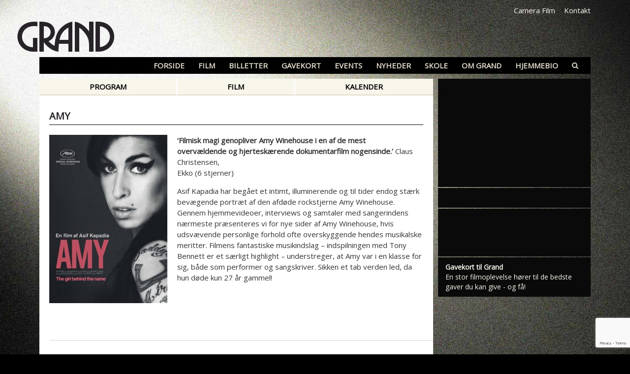

--- FILE ---
content_type: text/html; charset=UTF-8
request_url: https://grandteatret.dk/film/amy/
body_size: 24200
content:
<!DOCTYPE html>
<html lang="da-DK">
<head >
<meta charset="UTF-8" />
<meta name="viewport" content="width=device-width, initial-scale=1" />
<script type="text/javascript" data-cookieconsent="ignore">
	window.dataLayer = window.dataLayer || [];

	function gtag() {
		dataLayer.push(arguments);
	}

	gtag("consent", "default", {
		ad_personalization: "denied",
		ad_storage: "denied",
		ad_user_data: "denied",
		analytics_storage: "denied",
		functionality_storage: "denied",
		personalization_storage: "denied",
		security_storage: "granted",
		wait_for_update: 500,
	});
	gtag("set", "ads_data_redaction", true);
	gtag("set", "url_passthrough", true);
</script>
<script type="text/javascript" data-cookieconsent="ignore">
		(function (w, d, s, l, i) {
		w[l] = w[l] || [];
		w[l].push({'gtm.start': new Date().getTime(), event: 'gtm.js'});
		var f = d.getElementsByTagName(s)[0], j = d.createElement(s), dl = l !== 'dataLayer' ? '&l=' + l : '';
		j.async = true;
		j.src = 'https://www.googletagmanager.com/gtm.js?id=' + i + dl;
		f.parentNode.insertBefore(j, f);
	})(
		window,
		document,
		'script',
		'dataLayer',
		'GTM-PGGWGRT'
	);
</script>
<script type="text/javascript"
		id="Cookiebot"
		src="https://consent.cookiebot.com/uc.js"
		data-implementation="wp"
		data-cbid="d6930003-c3c8-465a-a932-45bd8b33588e"
						data-culture="DA"
				data-blockingmode="auto"
	></script>

	<script> dataLayer = [{"page_type":"movie","film_name":"Amy","film_id":"12156","director":"Asif Kapadia"}]</script>

<meta name='robots' content='index, follow, max-image-preview:large, max-snippet:-1, max-video-preview:-1' />
	<style>img:is([sizes="auto" i], [sizes^="auto," i]) { contain-intrinsic-size: 3000px 1500px }</style>
	
	<!-- This site is optimized with the Yoast SEO plugin v26.8 - https://yoast.com/product/yoast-seo-wordpress/ -->
	<title>Amy - Grand Teatret</title>
<link data-rocket-prefetch href="https://www.gstatic.com" rel="dns-prefetch">
<link data-rocket-prefetch href="https://www.youtube.com" rel="dns-prefetch">
<link data-rocket-prefetch href="https://connect.facebook.net" rel="dns-prefetch">
<link data-rocket-prefetch href="https://www.googletagmanager.com" rel="dns-prefetch">
<link data-rocket-prefetch href="https://consent.cookiebot.com" rel="dns-prefetch">
<link data-rocket-prefetch href="https://www.google.com" rel="dns-prefetch"><link rel="preload" data-rocket-preload as="image" href="https://grandteatret.dk/wp-content/uploads/2018/10/520x297_uge3_2026_matinetilbud.png" imagesrcset="https://grandteatret.dk/wp-content/uploads/2018/10/520x297_uge3_2026_matinetilbud.png 520w, https://grandteatret.dk/wp-content/uploads/2018/10/520x297_uge3_2026_matinetilbud-300x171.png 300w" imagesizes="auto, (max-width: 520px) 100vw, 520px" fetchpriority="high">
	<link rel="canonical" href="https://grandteatret.dk/film/amy/" />
	<meta property="og:locale" content="da_DK" />
	<meta property="og:type" content="article" />
	<meta property="og:title" content="Amy - Grand Teatret" />
	<meta property="og:description" content="&#8216;Filmisk magi genopliver Amy Winehouse i en af de mest overvældende og hjerteskærende dokumentarfilm nogensinde.&#8217; Claus Christensen, Ekko (6 stjerner) Asif Kapadia har begået et intimt, illuminerende og til tider endog stærk bevægende portræt af den afdøde rockstjerne Amy Winehouse. Gennem hjemmevideoer, interviews og samtaler" />
	<meta property="og:url" content="https://grandteatret.dk/film/amy/" />
	<meta property="og:site_name" content="Grand Teatret" />
	<meta property="article:modified_time" content="2018-11-06T10:27:06+00:00" />
	<meta property="og:image" content="https://grandteatret.dk/wp-content/uploads/2018/04/20897558.jpg" />
	<meta property="og:image:width" content="350" />
	<meta property="og:image:height" content="518" />
	<meta property="og:image:type" content="image/jpeg" />
	<meta name="twitter:card" content="summary_large_image" />
	<meta name="twitter:label1" content="Estimeret læsetid" />
	<meta name="twitter:data1" content="1 minut" />
	<script type="application/ld+json" class="yoast-schema-graph">{"@context":"https://schema.org","@graph":[{"@type":"WebPage","@id":"https://grandteatret.dk/film/amy/","url":"https://grandteatret.dk/film/amy/","name":"Amy - Grand Teatret","isPartOf":{"@id":"https://grandteatret.dk/#website"},"primaryImageOfPage":{"@id":"https://grandteatret.dk/film/amy/#primaryimage"},"image":{"@id":"https://grandteatret.dk/film/amy/#primaryimage"},"thumbnailUrl":"https://grandteatret.dk/wp-content/uploads/2018/04/20897558.jpg","datePublished":"2018-04-12T14:12:36+00:00","dateModified":"2018-11-06T10:27:06+00:00","breadcrumb":{"@id":"https://grandteatret.dk/film/amy/#breadcrumb"},"inLanguage":"da-DK","potentialAction":[{"@type":"ReadAction","target":["https://grandteatret.dk/film/amy/"]}]},{"@type":"ImageObject","inLanguage":"da-DK","@id":"https://grandteatret.dk/film/amy/#primaryimage","url":"https://grandteatret.dk/wp-content/uploads/2018/04/20897558.jpg","contentUrl":"https://grandteatret.dk/wp-content/uploads/2018/04/20897558.jpg","width":350,"height":518},{"@type":"BreadcrumbList","@id":"https://grandteatret.dk/film/amy/#breadcrumb","itemListElement":[{"@type":"ListItem","position":1,"name":"Home","item":"https://grandteatret.dk/"},{"@type":"ListItem","position":2,"name":"Amy"}]},{"@type":"WebSite","@id":"https://grandteatret.dk/#website","url":"https://grandteatret.dk/","name":"Grand Teatret","description":"","potentialAction":[{"@type":"SearchAction","target":{"@type":"EntryPoint","urlTemplate":"https://grandteatret.dk/?s={search_term_string}"},"query-input":{"@type":"PropertyValueSpecification","valueRequired":true,"valueName":"search_term_string"}}],"inLanguage":"da-DK"}]}</script>
	<!-- / Yoast SEO plugin. -->



<link rel="alternate" type="application/rss+xml" title="Grand Teatret &raquo; Feed" href="https://grandteatret.dk/feed/" />
<link rel="alternate" type="application/rss+xml" title="Grand Teatret &raquo;-kommentar-feed" href="https://grandteatret.dk/comments/feed/" />
<link data-minify="1" rel='stylesheet' id='grand-teatret-css' href='https://grandteatret.dk/wp-content/cache/min/1/wp-content/themes/grandteatret/assets/css/styles.css?ver=1769765796' type='text/css' media='all' />
<style id='wp-emoji-styles-inline-css' type='text/css'>

	img.wp-smiley, img.emoji {
		display: inline !important;
		border: none !important;
		box-shadow: none !important;
		height: 1em !important;
		width: 1em !important;
		margin: 0 0.07em !important;
		vertical-align: -0.1em !important;
		background: none !important;
		padding: 0 !important;
	}
</style>
<link rel='stylesheet' id='wp-block-library-css' href='https://grandteatret.dk/wp-includes/css/dist/block-library/style.min.css?ver=6.8.3' type='text/css' media='all' />
<style id='classic-theme-styles-inline-css' type='text/css'>
/*! This file is auto-generated */
.wp-block-button__link{color:#fff;background-color:#32373c;border-radius:9999px;box-shadow:none;text-decoration:none;padding:calc(.667em + 2px) calc(1.333em + 2px);font-size:1.125em}.wp-block-file__button{background:#32373c;color:#fff;text-decoration:none}
</style>
<style id='global-styles-inline-css' type='text/css'>
:root{--wp--preset--aspect-ratio--square: 1;--wp--preset--aspect-ratio--4-3: 4/3;--wp--preset--aspect-ratio--3-4: 3/4;--wp--preset--aspect-ratio--3-2: 3/2;--wp--preset--aspect-ratio--2-3: 2/3;--wp--preset--aspect-ratio--16-9: 16/9;--wp--preset--aspect-ratio--9-16: 9/16;--wp--preset--color--black: #000000;--wp--preset--color--cyan-bluish-gray: #abb8c3;--wp--preset--color--white: #ffffff;--wp--preset--color--pale-pink: #f78da7;--wp--preset--color--vivid-red: #cf2e2e;--wp--preset--color--luminous-vivid-orange: #ff6900;--wp--preset--color--luminous-vivid-amber: #fcb900;--wp--preset--color--light-green-cyan: #7bdcb5;--wp--preset--color--vivid-green-cyan: #00d084;--wp--preset--color--pale-cyan-blue: #8ed1fc;--wp--preset--color--vivid-cyan-blue: #0693e3;--wp--preset--color--vivid-purple: #9b51e0;--wp--preset--gradient--vivid-cyan-blue-to-vivid-purple: linear-gradient(135deg,rgba(6,147,227,1) 0%,rgb(155,81,224) 100%);--wp--preset--gradient--light-green-cyan-to-vivid-green-cyan: linear-gradient(135deg,rgb(122,220,180) 0%,rgb(0,208,130) 100%);--wp--preset--gradient--luminous-vivid-amber-to-luminous-vivid-orange: linear-gradient(135deg,rgba(252,185,0,1) 0%,rgba(255,105,0,1) 100%);--wp--preset--gradient--luminous-vivid-orange-to-vivid-red: linear-gradient(135deg,rgba(255,105,0,1) 0%,rgb(207,46,46) 100%);--wp--preset--gradient--very-light-gray-to-cyan-bluish-gray: linear-gradient(135deg,rgb(238,238,238) 0%,rgb(169,184,195) 100%);--wp--preset--gradient--cool-to-warm-spectrum: linear-gradient(135deg,rgb(74,234,220) 0%,rgb(151,120,209) 20%,rgb(207,42,186) 40%,rgb(238,44,130) 60%,rgb(251,105,98) 80%,rgb(254,248,76) 100%);--wp--preset--gradient--blush-light-purple: linear-gradient(135deg,rgb(255,206,236) 0%,rgb(152,150,240) 100%);--wp--preset--gradient--blush-bordeaux: linear-gradient(135deg,rgb(254,205,165) 0%,rgb(254,45,45) 50%,rgb(107,0,62) 100%);--wp--preset--gradient--luminous-dusk: linear-gradient(135deg,rgb(255,203,112) 0%,rgb(199,81,192) 50%,rgb(65,88,208) 100%);--wp--preset--gradient--pale-ocean: linear-gradient(135deg,rgb(255,245,203) 0%,rgb(182,227,212) 50%,rgb(51,167,181) 100%);--wp--preset--gradient--electric-grass: linear-gradient(135deg,rgb(202,248,128) 0%,rgb(113,206,126) 100%);--wp--preset--gradient--midnight: linear-gradient(135deg,rgb(2,3,129) 0%,rgb(40,116,252) 100%);--wp--preset--font-size--small: 13px;--wp--preset--font-size--medium: 20px;--wp--preset--font-size--large: 36px;--wp--preset--font-size--x-large: 42px;--wp--preset--spacing--20: 0.44rem;--wp--preset--spacing--30: 0.67rem;--wp--preset--spacing--40: 1rem;--wp--preset--spacing--50: 1.5rem;--wp--preset--spacing--60: 2.25rem;--wp--preset--spacing--70: 3.38rem;--wp--preset--spacing--80: 5.06rem;--wp--preset--shadow--natural: 6px 6px 9px rgba(0, 0, 0, 0.2);--wp--preset--shadow--deep: 12px 12px 50px rgba(0, 0, 0, 0.4);--wp--preset--shadow--sharp: 6px 6px 0px rgba(0, 0, 0, 0.2);--wp--preset--shadow--outlined: 6px 6px 0px -3px rgba(255, 255, 255, 1), 6px 6px rgba(0, 0, 0, 1);--wp--preset--shadow--crisp: 6px 6px 0px rgba(0, 0, 0, 1);}:where(.is-layout-flex){gap: 0.5em;}:where(.is-layout-grid){gap: 0.5em;}body .is-layout-flex{display: flex;}.is-layout-flex{flex-wrap: wrap;align-items: center;}.is-layout-flex > :is(*, div){margin: 0;}body .is-layout-grid{display: grid;}.is-layout-grid > :is(*, div){margin: 0;}:where(.wp-block-columns.is-layout-flex){gap: 2em;}:where(.wp-block-columns.is-layout-grid){gap: 2em;}:where(.wp-block-post-template.is-layout-flex){gap: 1.25em;}:where(.wp-block-post-template.is-layout-grid){gap: 1.25em;}.has-black-color{color: var(--wp--preset--color--black) !important;}.has-cyan-bluish-gray-color{color: var(--wp--preset--color--cyan-bluish-gray) !important;}.has-white-color{color: var(--wp--preset--color--white) !important;}.has-pale-pink-color{color: var(--wp--preset--color--pale-pink) !important;}.has-vivid-red-color{color: var(--wp--preset--color--vivid-red) !important;}.has-luminous-vivid-orange-color{color: var(--wp--preset--color--luminous-vivid-orange) !important;}.has-luminous-vivid-amber-color{color: var(--wp--preset--color--luminous-vivid-amber) !important;}.has-light-green-cyan-color{color: var(--wp--preset--color--light-green-cyan) !important;}.has-vivid-green-cyan-color{color: var(--wp--preset--color--vivid-green-cyan) !important;}.has-pale-cyan-blue-color{color: var(--wp--preset--color--pale-cyan-blue) !important;}.has-vivid-cyan-blue-color{color: var(--wp--preset--color--vivid-cyan-blue) !important;}.has-vivid-purple-color{color: var(--wp--preset--color--vivid-purple) !important;}.has-black-background-color{background-color: var(--wp--preset--color--black) !important;}.has-cyan-bluish-gray-background-color{background-color: var(--wp--preset--color--cyan-bluish-gray) !important;}.has-white-background-color{background-color: var(--wp--preset--color--white) !important;}.has-pale-pink-background-color{background-color: var(--wp--preset--color--pale-pink) !important;}.has-vivid-red-background-color{background-color: var(--wp--preset--color--vivid-red) !important;}.has-luminous-vivid-orange-background-color{background-color: var(--wp--preset--color--luminous-vivid-orange) !important;}.has-luminous-vivid-amber-background-color{background-color: var(--wp--preset--color--luminous-vivid-amber) !important;}.has-light-green-cyan-background-color{background-color: var(--wp--preset--color--light-green-cyan) !important;}.has-vivid-green-cyan-background-color{background-color: var(--wp--preset--color--vivid-green-cyan) !important;}.has-pale-cyan-blue-background-color{background-color: var(--wp--preset--color--pale-cyan-blue) !important;}.has-vivid-cyan-blue-background-color{background-color: var(--wp--preset--color--vivid-cyan-blue) !important;}.has-vivid-purple-background-color{background-color: var(--wp--preset--color--vivid-purple) !important;}.has-black-border-color{border-color: var(--wp--preset--color--black) !important;}.has-cyan-bluish-gray-border-color{border-color: var(--wp--preset--color--cyan-bluish-gray) !important;}.has-white-border-color{border-color: var(--wp--preset--color--white) !important;}.has-pale-pink-border-color{border-color: var(--wp--preset--color--pale-pink) !important;}.has-vivid-red-border-color{border-color: var(--wp--preset--color--vivid-red) !important;}.has-luminous-vivid-orange-border-color{border-color: var(--wp--preset--color--luminous-vivid-orange) !important;}.has-luminous-vivid-amber-border-color{border-color: var(--wp--preset--color--luminous-vivid-amber) !important;}.has-light-green-cyan-border-color{border-color: var(--wp--preset--color--light-green-cyan) !important;}.has-vivid-green-cyan-border-color{border-color: var(--wp--preset--color--vivid-green-cyan) !important;}.has-pale-cyan-blue-border-color{border-color: var(--wp--preset--color--pale-cyan-blue) !important;}.has-vivid-cyan-blue-border-color{border-color: var(--wp--preset--color--vivid-cyan-blue) !important;}.has-vivid-purple-border-color{border-color: var(--wp--preset--color--vivid-purple) !important;}.has-vivid-cyan-blue-to-vivid-purple-gradient-background{background: var(--wp--preset--gradient--vivid-cyan-blue-to-vivid-purple) !important;}.has-light-green-cyan-to-vivid-green-cyan-gradient-background{background: var(--wp--preset--gradient--light-green-cyan-to-vivid-green-cyan) !important;}.has-luminous-vivid-amber-to-luminous-vivid-orange-gradient-background{background: var(--wp--preset--gradient--luminous-vivid-amber-to-luminous-vivid-orange) !important;}.has-luminous-vivid-orange-to-vivid-red-gradient-background{background: var(--wp--preset--gradient--luminous-vivid-orange-to-vivid-red) !important;}.has-very-light-gray-to-cyan-bluish-gray-gradient-background{background: var(--wp--preset--gradient--very-light-gray-to-cyan-bluish-gray) !important;}.has-cool-to-warm-spectrum-gradient-background{background: var(--wp--preset--gradient--cool-to-warm-spectrum) !important;}.has-blush-light-purple-gradient-background{background: var(--wp--preset--gradient--blush-light-purple) !important;}.has-blush-bordeaux-gradient-background{background: var(--wp--preset--gradient--blush-bordeaux) !important;}.has-luminous-dusk-gradient-background{background: var(--wp--preset--gradient--luminous-dusk) !important;}.has-pale-ocean-gradient-background{background: var(--wp--preset--gradient--pale-ocean) !important;}.has-electric-grass-gradient-background{background: var(--wp--preset--gradient--electric-grass) !important;}.has-midnight-gradient-background{background: var(--wp--preset--gradient--midnight) !important;}.has-small-font-size{font-size: var(--wp--preset--font-size--small) !important;}.has-medium-font-size{font-size: var(--wp--preset--font-size--medium) !important;}.has-large-font-size{font-size: var(--wp--preset--font-size--large) !important;}.has-x-large-font-size{font-size: var(--wp--preset--font-size--x-large) !important;}
:where(.wp-block-post-template.is-layout-flex){gap: 1.25em;}:where(.wp-block-post-template.is-layout-grid){gap: 1.25em;}
:where(.wp-block-columns.is-layout-flex){gap: 2em;}:where(.wp-block-columns.is-layout-grid){gap: 2em;}
:root :where(.wp-block-pullquote){font-size: 1.5em;line-height: 1.6;}
</style>
<script type="text/javascript" data-cookieconsent="ignore" src="https://grandteatret.dk/wp-content/themes/grandteatret/assets/js/jquery-3.3.1.min.js?ver=3.3.1" id="jquery-js"></script>
<link rel="https://api.w.org/" href="https://grandteatret.dk/wp-json/" /><link rel="EditURI" type="application/rsd+xml" title="RSD" href="https://grandteatret.dk/xmlrpc.php?rsd" />
<meta name="generator" content="WordPress 6.8.3" />
<link rel='shortlink' href='https://grandteatret.dk/?p=4250' />
<link rel="alternate" title="oEmbed (JSON)" type="application/json+oembed" href="https://grandteatret.dk/wp-json/oembed/1.0/embed?url=https%3A%2F%2Fgrandteatret.dk%2Ffilm%2Famy%2F" />
<link rel="alternate" title="oEmbed (XML)" type="text/xml+oembed" href="https://grandteatret.dk/wp-json/oembed/1.0/embed?url=https%3A%2F%2Fgrandteatret.dk%2Ffilm%2Famy%2F&#038;format=xml" />
<link rel="pingback" href="https://grandteatret.dk/xmlrpc.php" />

<!-- Meta Pixel Code -->
<script type='text/javascript'>
!function(f,b,e,v,n,t,s){if(f.fbq)return;n=f.fbq=function(){n.callMethod?
n.callMethod.apply(n,arguments):n.queue.push(arguments)};if(!f._fbq)f._fbq=n;
n.push=n;n.loaded=!0;n.version='2.0';n.queue=[];t=b.createElement(e);t.async=!0;
t.src=v;s=b.getElementsByTagName(e)[0];s.parentNode.insertBefore(t,s)}(window,
document,'script','https://connect.facebook.net/en_US/fbevents.js?v=next');
</script>
<!-- End Meta Pixel Code -->

      <script type='text/javascript'>
        var url = window.location.origin + '?ob=open-bridge';
        fbq('set', 'openbridge', '410916727171692', url);
      </script>
    <script type='text/javascript'>fbq('init', '410916727171692', {}, {
    "agent": "wordpress-6.8.3-4.0.0"
})</script><script type='text/javascript'>
    fbq('track', 'PageView', []);
  </script>
<!-- Meta Pixel Code -->
<noscript>
<img height="1" width="1" style="display:none" alt="fbpx"
src="https://www.facebook.com/tr?id=410916727171692&ev=PageView&noscript=1" />
</noscript>
<!-- End Meta Pixel Code -->
<link rel="icon" href="https://grandteatret.dk/wp-content/uploads/2018/03/favicon-150x150.png" sizes="32x32" />
<link rel="icon" href="https://grandteatret.dk/wp-content/uploads/2018/03/favicon.png" sizes="192x192" />
<link rel="apple-touch-icon" href="https://grandteatret.dk/wp-content/uploads/2018/03/favicon.png" />
<meta name="msapplication-TileImage" content="https://grandteatret.dk/wp-content/uploads/2018/03/favicon.png" />
<style id="rocket-lazyrender-inline-css">[data-wpr-lazyrender] {content-visibility: auto;}</style><meta name="generator" content="WP Rocket 3.20.1.2" data-wpr-features="wpr_preconnect_external_domains wpr_automatic_lazy_rendering wpr_oci wpr_minify_css" /></head>
<body class="wp-singular movies-template-default single single-movies postid-4250 wp-theme-genesis wp-child-theme-grandteatret fl-builder-2-10-0-6 fl-no-js header-full-width content-sidebar genesis-breadcrumbs-hidden"><div  class="site-container"><header  class="site-header container"><a href="https://grandteatret.dk" id="logo-wrapper" class="grand"><object data="https://grandteatret.dk/wp-content/themes/grandteatret/assets/img/grand_logo.svg?v2" type="image/svg+xml"><img src="https://grandteatret.dk/wp-content/themes/grandteatret/assets/img/grand_logo.png?v2" alt="Grand Teatret"></object></a><div  class="top-right-nav"><ul id="menu-topmenu-grand" class="menu"><li id="menu-item-9310" class="menu-item menu-item-type-post_type menu-item-object-page menu-item-9310"><a href="https://grandteatret.dk/camerafilm/">Camera Film</a></li>
<li id="menu-item-5103" class="menu-item menu-item-type-post_type menu-item-object-page menu-item-5103"><a href="https://grandteatret.dk/kontakt-og-medarbejdere/">Kontakt</a></li>
</ul></div><div  class="menu-toggle d-lg-none"><i class="fa fa-bars"></i></div><nav class="nav-primary" aria-label="Main"><ul id="menu-hovedmenu-grand" class="menu genesis-nav-menu menu-primary"><li id="menu-item-495" class="menu-item menu-item-type-custom menu-item-object-custom menu-item-home menu-item-495"><a href="https://grandteatret.dk/#program"><span >Forside</span></a></li>
<li id="menu-item-464" class="movies menu-item menu-item-type-custom menu-item-object-custom menu-item-has-children menu-item-464"><a href="#"><span >Film</span></a>
<ul class="sub-menu">
	<li id="menu-item-5248" class="noref menu-item menu-item-type-custom menu-item-object-custom menu-item-home menu-item-5248"><a href="https://grandteatret.dk/#program"><span >Se program</span></a></li>
	<li id="menu-item-462" class="film noref menu-item menu-item-type-custom menu-item-object-custom menu-item-home menu-item-462"><a href="https://grandteatret.dk/#film"><span >Vælg film</span></a></li>
	<li id="menu-item-463" class="kalender noref menu-item menu-item-type-custom menu-item-object-custom menu-item-home menu-item-463"><a href="https://grandteatret.dk/#kalender"><span >Vælg dag / kalender</span></a></li>
	<li id="menu-item-465" class="noref menu-item menu-item-type-custom menu-item-object-custom menu-item-home menu-item-465"><a href="https://grandteatret.dk/#kommende"><span >Kommende film</span></a></li>
	<li id="menu-item-494" class="menu-item menu-item-type-post_type menu-item-object-page menu-item-494"><a href="https://grandteatret.dk/filmarkiv/"><span >Filmarkiv</span></a></li>
	<li id="menu-item-778" class="menu-item menu-item-type-post_type menu-item-object-page menu-item-778"><a href="https://grandteatret.dk/billetpriser/download-maanedsprogram/"><span >Download månedsprogram</span></a></li>
</ul>
</li>
<li id="menu-item-467" class="menu-item menu-item-type-custom menu-item-object-custom menu-item-has-children menu-item-467"><a href="#"><span >Billetter</span></a>
<ul class="sub-menu">
	<li id="menu-item-493" class="menu-item menu-item-type-post_type menu-item-object-page menu-item-493"><a href="https://grandteatret.dk/billetpriser/om-online-billetkoeb/"><span >Online billetkøb</span></a></li>
	<li id="menu-item-743" class="menu-item menu-item-type-post_type menu-item-object-page menu-item-743"><a href="https://grandteatret.dk/billetpriser/"><span >Billetpriser</span></a></li>
	<li id="menu-item-16830" class="menu-item menu-item-type-post_type menu-item-object-page menu-item-16830"><a href="https://grandteatret.dk/afbestilling/"><span >Afbestilling</span></a></li>
	<li id="menu-item-746" class="menu-item menu-item-type-post_type menu-item-object-page menu-item-746"><a href="https://grandteatret.dk/billetpriser/hvor-laenge-gaar-filmen-i-grand/"><span >Hvor længe går filmen i Grand?</span></a></li>
</ul>
</li>
<li id="menu-item-496" class="menu-item menu-item-type-post_type menu-item-object-page menu-item-496"><a href="https://grandteatret.dk/koeb-gavekort/"><span >Gavekort</span></a></li>
<li id="menu-item-4109" class="events menu-item menu-item-type-custom menu-item-object-custom menu-item-4109"><a href="https://grandteatret.dk/events"><span >Events</span></a></li>
<li id="menu-item-2353" class="news menu-item menu-item-type-custom menu-item-object-custom menu-item-2353"><a href="/nyheder/"><span >Nyheder</span></a></li>
<li id="menu-item-9611" class="menu-item menu-item-type-post_type menu-item-object-page menu-item-9611"><a href="https://grandteatret.dk/skole/"><span >Skole</span></a></li>
<li id="menu-item-9464" class="menu-item menu-item-type-custom menu-item-object-custom menu-item-has-children menu-item-9464"><a href="#"><span >Om Grand</span></a>
<ul class="sub-menu">
	<li id="menu-item-770" class="menu-item menu-item-type-post_type menu-item-object-page menu-item-770"><a href="https://grandteatret.dk/om-grand/"><span >Om Grand</span></a></li>
	<li id="menu-item-842" class="menu-item menu-item-type-post_type menu-item-object-page menu-item-842"><a href="https://grandteatret.dk/kontakt-og-medarbejdere/"><span >Kontakt og medarbejdere</span></a></li>
	<li id="menu-item-843" class="menu-item menu-item-type-post_type menu-item-object-page menu-item-has-children menu-item-843"><a href="https://grandteatret.dk/biografsale/"><span >Biografsale</span></a>
	<ul class="sub-menu">
		<li id="menu-item-849" class="menu-item menu-item-type-post_type menu-item-object-page menu-item-849"><a href="https://grandteatret.dk/biografsale/sal-1/"><span >Sal 1</span></a></li>
		<li id="menu-item-848" class="menu-item menu-item-type-post_type menu-item-object-page menu-item-848"><a href="https://grandteatret.dk/biografsale/sal-2/"><span >Sal 2</span></a></li>
		<li id="menu-item-847" class="menu-item menu-item-type-post_type menu-item-object-page menu-item-847"><a href="https://grandteatret.dk/biografsale/sal-3/"><span >Sal 3</span></a></li>
		<li id="menu-item-846" class="menu-item menu-item-type-post_type menu-item-object-page menu-item-846"><a href="https://grandteatret.dk/biografsale/sal-4/"><span >Sal 4</span></a></li>
		<li id="menu-item-845" class="menu-item menu-item-type-post_type menu-item-object-page menu-item-845"><a href="https://grandteatret.dk/biografsale/sal-5/"><span >Sal 5</span></a></li>
		<li id="menu-item-844" class="menu-item menu-item-type-post_type menu-item-object-page menu-item-844"><a href="https://grandteatret.dk/biografsale/sal-x/"><span >Sal X</span></a></li>
	</ul>
</li>
	<li id="menu-item-851" class="menu-item menu-item-type-post_type menu-item-object-page menu-item-851"><a href="https://grandteatret.dk/om-grand/lej-en-sal/"><span >Lej en sal</span></a></li>
	<li id="menu-item-856" class="menu-item menu-item-type-post_type menu-item-object-page menu-item-856"><a href="https://grandteatret.dk/om-grand/virksomhedsarrangementer/"><span >Virksomhedsarrangementer</span></a></li>
	<li id="menu-item-855" class="menu-item menu-item-type-post_type menu-item-object-page menu-item-855"><a href="https://grandteatret.dk/om-grand/boernefoedselsdage/"><span >Børnefødselsdage</span></a></li>
	<li id="menu-item-753" class="menu-item menu-item-type-post_type menu-item-object-page menu-item-has-children menu-item-753"><a href="https://grandteatret.dk/om-grand/cafe/"><span >Café</span></a>
	<ul class="sub-menu">
		<li id="menu-item-754" class="menu-item menu-item-type-post_type menu-item-object-page menu-item-754"><a href="https://grandteatret.dk/?page_id=752"><span >Menukort</span></a></li>
		<li id="menu-item-757" class="menu-item menu-item-type-post_type menu-item-object-page menu-item-757"><a href="https://grandteatret.dk/om-grand/cafe/sortiment/"><span >Sortiment</span></a></li>
		<li id="menu-item-758" class="menu-item menu-item-type-post_type menu-item-object-page menu-item-758"><a href="https://grandteatret.dk/om-grand/cafe/minuit-vernissage/"><span >Minuit vernissage</span></a></li>
		<li id="menu-item-761" class="menu-item menu-item-type-post_type menu-item-object-page menu-item-761"><a href="https://grandteatret.dk/om-grand/cafe/lej-cafe-og-biograf/"><span >Lej café og biograf</span></a></li>
	</ul>
</li>
	<li id="menu-item-764" class="menu-item menu-item-type-post_type menu-item-object-page menu-item-764"><a href="https://grandteatret.dk/om-grand/smiley/"><span >Smiley</span></a></li>
	<li id="menu-item-769" class="menu-item menu-item-type-post_type menu-item-object-page menu-item-769"><a href="https://grandteatret.dk/om-grand/handicapadgang/"><span >Handicapadgang</span></a></li>
	<li id="menu-item-774" class="menu-item menu-item-type-post_type menu-item-object-page menu-item-774"><a href="https://grandteatret.dk/om-grand/historie/"><span >Grand teatrets historie</span></a></li>
	<li id="menu-item-9029" class="menu-item menu-item-type-post_type menu-item-object-page menu-item-9029"><a href="https://grandteatret.dk/grands-venner/"><span >Grands Venner</span></a></li>
	<li id="menu-item-830" class="menu-item menu-item-type-post_type menu-item-object-page menu-item-830"><a href="https://grandteatret.dk/om-grand/aabningstider/"><span >Åbningstider</span></a></li>
</ul>
</li>
<li id="menu-item-10542" class="menu-item menu-item-type-custom menu-item-object-custom menu-item-10542"><a target="_blank" href="https://www.grandhjemmebio.dk/"><span >Hjemmebio</span></a></li>
<li id="menu-item-2436" class="search menu-item menu-item-type-custom menu-item-object-custom menu-item-2436"><a href="#"><span > </span></a></li>
</ul></nav><div  class="search-box"><form class="search-form" method="get" action="https://grandteatret.dk/" role="search"><input class="search-form-input" type="search" name="s" id="searchform-1" placeholder="Søg på sitet"><input class="search-form-submit" type="submit" value="Søg"><meta content="https://grandteatret.dk/?s={s}"></form></div></header><div  class="site-inner container"><div  class="content-sidebar-wrap"><main class="content ">		
		<div id="content-side-nav">
			<ul class="ui-tabs-nav">
				<li><a href="https://grandteatret.dk/#program" itemprop="url">Program</a></li>
				<li><a href="https://grandteatret.dk/#film" itemprop="url">Film</a></li>
				<li><a href="https://grandteatret.dk/#kalender" itemprop="url">Kalender</a></li>
			</ul>
		</div><!-- end #content-side-nav -->

		<div class="page hentry movie-item inner-content">
			
							
			<h1 class="entry-title">Amy</h1>
			
			<div class="row mb-4 pb-2">
				<div class="col-xl-4 col-sm-5">
					<a href="https://grandteatret.dk/wp-content/uploads/2018/04/20897558.jpg" class="movie-poster">
						<img class="mb-4 img-fluid" src="https://grandteatret.dk/wp-content/uploads/2018/04/20897558-240x342.jpg" srcset="https://grandteatret.dk/wp-content/uploads/2018/04/20897558.jpg 1024w, https://grandteatret.dk/wp-content/uploads/2018/04/20897558-240x342.jpg 240w"  sizes="(max-width: 544px) 1024px, 240px" alt=""/>
					</a>
				</div>
				
				<div class="col-xl-8 col-sm-7">
										
					<div class="entry-content"><p><strong>&#8216;Filmisk magi genopliver Amy Winehouse i en af de mest<br />
overvældende og hjerteskærende dokumentarfilm nogensinde.&#8217;</strong> Claus Christensen,<br />
Ekko (6 stjerner)</p>
<p style="margin: 0cm 0cm 10pt;">Asif Kapadia har begået et intimt, illuminerende og til tider endog stærk bevægende portræt af den afdøde rockstjerne Amy Winehouse. Gennem hjemmevideoer, interviews og samtaler med sangerindens nærmeste præsenteres vi for nye sider af Amy Winehouse, hvis udsvævende personlige forhold ofte overskyggende hendes musikalske meritter. Filmens fantastiske musikindslag – indspilningen med Tony Bennett er et særligt highlight &#8211; understreger, at Amy var i en klasse for sig, både som performer og sangskriver. Sikken et tab verden led, da hun døde kun 27 år gammel!</p>
</div><!-- end .entry-content -->
			
				</div>
				
			</div><!-- end .row.mb-4.pb-2 -->
			
			
			<div class="row">
				<div class="col-12">
					
					
														
					
					<div class="credits-wrap mt-5"><div class="credits">


<div class="row item"><div class="strong key pt-2 py-sm-2 no-wrap  col-md-3 "></div><div class="end py-2 py-sm-2 col-md-9 type-"></div></div><div class="row item"><div class="strong key pt-2 py-sm-2 no-wrap  col-md-3 "></div><div class="end py-2 py-sm-2 col-md-9 type-"></div></div><div class="row item"></div><div class="row item"></div><div class="row item"></div>
</div></div>					
				</div><!-- end .col-12 -->
			</div><!-- end .row5 -->
			
						
			</div>			<script>
				
				$(function($) {
					$.prepBooking('booking-wrapper');
					$('.menu-item.movies').addClass('current-menu-ancestor');
				})
				
				function onYouTubeIframeAPIReady() {
					//console.log('onYouTubeIframeAPIReady');
					$.trackVideo($('.embed-responsive iframe'));
				}
				
			</script>
			
			</main><aside class="sidebar sidebar-primary widget-area pr-0 pl-3 d-none d-lg-block" role="complementary" aria-label="Primær Sidebar"><h4 class="widget-title widgettitle"></h4>
<link data-minify="1" rel='stylesheet' id='font-awesome-5-css' href='https://grandteatret.dk/wp-content/cache/min/1/wp-content/plugins/bb-plugin/fonts/fontawesome/5.15.4/css/all.min.css?ver=1769765796' type='text/css' media='all' />
<style id='fl-builder-layout-229-inline-css' type='text/css'>
.fl-builder-content *,.fl-builder-content *:before,.fl-builder-content *:after {-webkit-box-sizing: border-box;-moz-box-sizing: border-box;box-sizing: border-box;}.fl-row:before,.fl-row:after,.fl-row-content:before,.fl-row-content:after,.fl-col-group:before,.fl-col-group:after,.fl-col:before,.fl-col:after,.fl-module:not([data-accepts]):before,.fl-module:not([data-accepts]):after,.fl-module-content:before,.fl-module-content:after {display: table;content: " ";}.fl-row:after,.fl-row-content:after,.fl-col-group:after,.fl-col:after,.fl-module:not([data-accepts]):after,.fl-module-content:after {clear: both;}.fl-clear {clear: both;}.fl-row,.fl-row-content {margin-left: auto;margin-right: auto;min-width: 0;}.fl-row-content-wrap {position: relative;}.fl-builder-mobile .fl-row-bg-photo .fl-row-content-wrap {background-attachment: scroll;}.fl-row-bg-video,.fl-row-bg-video .fl-row-content,.fl-row-bg-embed,.fl-row-bg-embed .fl-row-content {position: relative;}.fl-row-bg-video .fl-bg-video,.fl-row-bg-embed .fl-bg-embed-code {bottom: 0;left: 0;overflow: hidden;position: absolute;right: 0;top: 0;}.fl-row-bg-video .fl-bg-video video,.fl-row-bg-embed .fl-bg-embed-code video {bottom: 0;left: 0px;max-width: none;position: absolute;right: 0;top: 0px;}.fl-row-bg-video .fl-bg-video video {min-width: 100%;min-height: 100%;width: auto;height: auto;}.fl-row-bg-video .fl-bg-video iframe,.fl-row-bg-embed .fl-bg-embed-code iframe {pointer-events: none;width: 100vw;height: 56.25vw; max-width: none;min-height: 100vh;min-width: 177.77vh; position: absolute;top: 50%;left: 50%;-ms-transform: translate(-50%, -50%); -webkit-transform: translate(-50%, -50%); transform: translate(-50%, -50%);}.fl-bg-video-fallback {background-position: 50% 50%;background-repeat: no-repeat;background-size: cover;bottom: 0px;left: 0px;position: absolute;right: 0px;top: 0px;}.fl-row-bg-slideshow,.fl-row-bg-slideshow .fl-row-content {position: relative;}.fl-row .fl-bg-slideshow {bottom: 0;left: 0;overflow: hidden;position: absolute;right: 0;top: 0;z-index: 0;}.fl-builder-edit .fl-row .fl-bg-slideshow * {bottom: 0;height: auto !important;left: 0;position: absolute !important;right: 0;top: 0;}.fl-row-bg-overlay .fl-row-content-wrap:after {border-radius: inherit;content: '';display: block;position: absolute;top: 0;right: 0;bottom: 0;left: 0;z-index: 0;}.fl-row-bg-overlay .fl-row-content {position: relative;z-index: 1;}.fl-row-default-height .fl-row-content-wrap,.fl-row-custom-height .fl-row-content-wrap {display: -webkit-box;display: -webkit-flex;display: -ms-flexbox;display: flex;min-height: 100vh;}.fl-row-overlap-top .fl-row-content-wrap {display: -webkit-inline-box;display: -webkit-inline-flex;display: -moz-inline-box;display: -ms-inline-flexbox;display: inline-flex;width: 100%;}.fl-row-default-height .fl-row-content-wrap,.fl-row-custom-height .fl-row-content-wrap {min-height: 0;}.fl-row-default-height .fl-row-content,.fl-row-full-height .fl-row-content,.fl-row-custom-height .fl-row-content {-webkit-box-flex: 1 1 auto; -moz-box-flex: 1 1 auto;-webkit-flex: 1 1 auto;-ms-flex: 1 1 auto;flex: 1 1 auto;}.fl-row-default-height .fl-row-full-width.fl-row-content,.fl-row-full-height .fl-row-full-width.fl-row-content,.fl-row-custom-height .fl-row-full-width.fl-row-content {max-width: 100%;width: 100%;}.fl-row-default-height.fl-row-align-center .fl-row-content-wrap,.fl-row-full-height.fl-row-align-center .fl-row-content-wrap,.fl-row-custom-height.fl-row-align-center .fl-row-content-wrap {-webkit-align-items: center;-webkit-box-align: center;-webkit-box-pack: center;-webkit-justify-content: center;-ms-flex-align: center;-ms-flex-pack: center;justify-content: center;align-items: center;}.fl-row-default-height.fl-row-align-bottom .fl-row-content-wrap,.fl-row-full-height.fl-row-align-bottom .fl-row-content-wrap,.fl-row-custom-height.fl-row-align-bottom .fl-row-content-wrap {-webkit-align-items: flex-end;-webkit-justify-content: flex-end;-webkit-box-align: end;-webkit-box-pack: end;-ms-flex-align: end;-ms-flex-pack: end;justify-content: flex-end;align-items: flex-end;}.fl-col-group-equal-height {display: flex;flex-wrap: wrap;width: 100%;}.fl-col-group-equal-height.fl-col-group-has-child-loading {flex-wrap: nowrap;}.fl-col-group-equal-height .fl-col,.fl-col-group-equal-height .fl-col-content {display: flex;flex: 1 1 auto;}.fl-col-group-equal-height .fl-col-content {flex-direction: column;flex-shrink: 1;min-width: 1px;max-width: 100%;width: 100%;}.fl-col-group-equal-height:before,.fl-col-group-equal-height .fl-col:before,.fl-col-group-equal-height .fl-col-content:before,.fl-col-group-equal-height:after,.fl-col-group-equal-height .fl-col:after,.fl-col-group-equal-height .fl-col-content:after{content: none;}.fl-col-group-nested.fl-col-group-equal-height.fl-col-group-align-top .fl-col-content,.fl-col-group-equal-height.fl-col-group-align-top .fl-col-content {justify-content: flex-start;}.fl-col-group-nested.fl-col-group-equal-height.fl-col-group-align-center .fl-col-content,.fl-col-group-equal-height.fl-col-group-align-center .fl-col-content {justify-content: center;}.fl-col-group-nested.fl-col-group-equal-height.fl-col-group-align-bottom .fl-col-content,.fl-col-group-equal-height.fl-col-group-align-bottom .fl-col-content {justify-content: flex-end;}.fl-col-group-equal-height.fl-col-group-align-center .fl-col-group {width: 100%;}.fl-col {float: left;min-height: 1px;}.fl-col-bg-overlay .fl-col-content {position: relative;}.fl-col-bg-overlay .fl-col-content:after {border-radius: inherit;content: '';display: block;position: absolute;top: 0;right: 0;bottom: 0;left: 0;z-index: 0;}.fl-col-bg-overlay .fl-module {position: relative;z-index: 2;}.single:not(.woocommerce).single-fl-builder-template .fl-content {width: 100%;}.fl-builder-layer {position: absolute;top:0;left:0;right: 0;bottom: 0;z-index: 0;pointer-events: none;overflow: hidden;}.fl-builder-shape-layer {z-index: 0;}.fl-builder-shape-layer.fl-builder-bottom-edge-layer {z-index: 1;}.fl-row-bg-overlay .fl-builder-shape-layer {z-index: 1;}.fl-row-bg-overlay .fl-builder-shape-layer.fl-builder-bottom-edge-layer {z-index: 2;}.fl-row-has-layers .fl-row-content {z-index: 1;}.fl-row-bg-overlay .fl-row-content {z-index: 2;}.fl-builder-layer > * {display: block;position: absolute;top:0;left:0;width: 100%;}.fl-builder-layer + .fl-row-content {position: relative;}.fl-builder-layer .fl-shape {fill: #aaa;stroke: none;stroke-width: 0;width:100%;}@supports (-webkit-touch-callout: inherit) {.fl-row.fl-row-bg-parallax .fl-row-content-wrap,.fl-row.fl-row-bg-fixed .fl-row-content-wrap {background-position: center !important;background-attachment: scroll !important;}}@supports (-webkit-touch-callout: none) {.fl-row.fl-row-bg-fixed .fl-row-content-wrap {background-position: center !important;background-attachment: scroll !important;}}.fl-clearfix:before,.fl-clearfix:after {display: table;content: " ";}.fl-clearfix:after {clear: both;}.sr-only {position: absolute;width: 1px;height: 1px;padding: 0;overflow: hidden;clip: rect(0,0,0,0);white-space: nowrap;border: 0;}.fl-builder-content .fl-button:is(a, button),.fl-builder-content a.fl-button:visited {border-radius: 4px;display: inline-block;font-size: 16px;font-weight: normal;line-height: 18px;padding: 12px 24px;text-decoration: none;text-shadow: none;}.fl-builder-content .fl-button:hover {text-decoration: none;}.fl-builder-content .fl-button:active {position: relative;top: 1px;}.fl-builder-content .fl-button-width-full .fl-button {width: 100%;display: block;text-align: center;}.fl-builder-content .fl-button-width-custom .fl-button {display: inline-block;text-align: center;max-width: 100%;}.fl-builder-content .fl-button-left {text-align: left;}.fl-builder-content .fl-button-center {text-align: center;}.fl-builder-content .fl-button-right {text-align: right;}.fl-builder-content .fl-button i {font-size: 1.3em;height: auto;margin-right:8px;vertical-align: middle;width: auto;}.fl-builder-content .fl-button i.fl-button-icon-after {margin-left: 8px;margin-right: 0;}.fl-builder-content .fl-button-has-icon .fl-button-text {vertical-align: middle;}.fl-icon-wrap {display: inline-block;}.fl-icon {display: table-cell;vertical-align: middle;}.fl-icon a {text-decoration: none;}.fl-icon i {float: right;height: auto;width: auto;}.fl-icon i:before {border: none !important;height: auto;width: auto;}.fl-icon-text {display: table-cell;text-align: left;padding-left: 15px;vertical-align: middle;}.fl-icon-text-empty {display: none;}.fl-icon-text *:last-child {margin: 0 !important;padding: 0 !important;}.fl-icon-text a {text-decoration: none;}.fl-icon-text span {display: block;}.fl-icon-text span.mce-edit-focus {min-width: 1px;}.fl-module img {max-width: 100%;}.fl-photo {line-height: 0;position: relative;}.fl-photo-align-left {text-align: left;}.fl-photo-align-center {text-align: center;}.fl-photo-align-right {text-align: right;}.fl-photo-content {display: inline-block;line-height: 0;position: relative;max-width: 100%;}.fl-photo-img-svg {width: 100%;}.fl-photo-content img {display: inline;height: auto;max-width: 100%;}.fl-photo-crop-circle img {-webkit-border-radius: 100%;-moz-border-radius: 100%;border-radius: 100%;}.fl-photo-caption {font-size: 13px;line-height: 18px;overflow: hidden;text-overflow: ellipsis;}.fl-photo-caption-below {padding-bottom: 20px;padding-top: 10px;}.fl-photo-caption-hover {background: rgba(0,0,0,0.7);bottom: 0;color: #fff;left: 0;opacity: 0;filter: alpha(opacity = 0);padding: 10px 15px;position: absolute;right: 0;-webkit-transition:opacity 0.3s ease-in;-moz-transition:opacity 0.3s ease-in;transition:opacity 0.3s ease-in;}.fl-photo-content:hover .fl-photo-caption-hover {opacity: 100;filter: alpha(opacity = 100);}.fl-builder-pagination,.fl-builder-pagination-load-more {padding: 40px 0;}.fl-builder-pagination ul.page-numbers {list-style: none;margin: 0;padding: 0;text-align: center;}.fl-builder-pagination li {display: inline-block;list-style: none;margin: 0;padding: 0;}.fl-builder-pagination li a.page-numbers,.fl-builder-pagination li span.page-numbers {border: 1px solid #e6e6e6;display: inline-block;padding: 5px 10px;margin: 0 0 5px;}.fl-builder-pagination li a.page-numbers:hover,.fl-builder-pagination li span.current {background: #f5f5f5;text-decoration: none;}.fl-slideshow,.fl-slideshow * {-webkit-box-sizing: content-box;-moz-box-sizing: content-box;box-sizing: content-box;}.fl-slideshow .fl-slideshow-image img {max-width: none !important;}.fl-slideshow-social {line-height: 0 !important;}.fl-slideshow-social * {margin: 0 !important;}.fl-builder-content .bx-wrapper .bx-viewport {background: transparent;border: none;box-shadow: none;left: 0;}.mfp-wrap button.mfp-arrow,.mfp-wrap button.mfp-arrow:active,.mfp-wrap button.mfp-arrow:hover,.mfp-wrap button.mfp-arrow:focus {background: transparent !important;border: none !important;outline: none;position: absolute;top: 50%;box-shadow: none !important;}.mfp-wrap .mfp-close,.mfp-wrap .mfp-close:active,.mfp-wrap .mfp-close:hover,.mfp-wrap .mfp-close:focus {background: transparent !important;border: none !important;outline: none;position: absolute;top: 0;box-shadow: none !important;}.admin-bar .mfp-wrap .mfp-close,.admin-bar .mfp-wrap .mfp-close:active,.admin-bar .mfp-wrap .mfp-close:hover,.admin-bar .mfp-wrap .mfp-close:focus {top: 32px!important;}img.mfp-img {padding: 0;}.mfp-counter {display: none;}.mfp-wrap .mfp-preloader.fa {font-size: 30px;}.fl-form-field {margin-bottom: 15px;}.fl-form-field input.fl-form-error {border-color: #DD6420;}.fl-form-error-message {clear: both;color: #DD6420;display: none;padding-top: 8px;font-size: 12px;font-weight: lighter;}.fl-form-button-disabled {opacity: 0.5;}.fl-animation {opacity: 0;}body.fl-no-js .fl-animation {opacity: 1;}.fl-builder-preview .fl-animation,.fl-builder-edit .fl-animation,.fl-animated {opacity: 1;}.fl-animated {animation-fill-mode: both;}.fl-button.fl-button-icon-animation i {width: 0 !important;opacity: 0;transition: all 0.2s ease-out;}.fl-button.fl-button-icon-animation:hover i {opacity: 1 !important;}.fl-button.fl-button-icon-animation i.fl-button-icon-after {margin-left: 0px !important;}.fl-button.fl-button-icon-animation:hover i.fl-button-icon-after {margin-left: 10px !important;}.fl-button.fl-button-icon-animation i.fl-button-icon-before {margin-right: 0 !important;}.fl-button.fl-button-icon-animation:hover i.fl-button-icon-before {margin-right: 20px !important;margin-left: -10px;}.fl-builder-content .fl-button:is(a, button),.fl-builder-content a.fl-button:visited {background: #fafafa;border: 1px solid #ccc;color: #333;}.fl-builder-content .fl-button:is(a, button) *,.fl-builder-content a.fl-button:visited * {color: #333;}@media (max-width: 1200px) {}@media (max-width: 992px) { .fl-col-group.fl-col-group-medium-reversed {display: -webkit-flex;display: flex;-webkit-flex-wrap: wrap-reverse;flex-wrap: wrap-reverse;flex-direction: row-reverse;} }@media (max-width: 768px) { .fl-row-content-wrap {background-attachment: scroll !important;}.fl-row-bg-parallax .fl-row-content-wrap {background-attachment: scroll !important;background-position: center center !important;}.fl-col-group.fl-col-group-equal-height {display: block;}.fl-col-group.fl-col-group-equal-height.fl-col-group-custom-width {display: -webkit-box;display: -webkit-flex;display: flex;}.fl-col-group.fl-col-group-responsive-reversed {display: -webkit-flex;display: flex;-webkit-flex-wrap: wrap-reverse;flex-wrap: wrap-reverse;flex-direction: row-reverse;}.fl-col-group.fl-col-group-responsive-reversed .fl-col:not(.fl-col-small-custom-width) {flex-basis: 100%;width: 100% !important;}.fl-col-group.fl-col-group-medium-reversed:not(.fl-col-group-responsive-reversed) {display: unset;display: unset;-webkit-flex-wrap: unset;flex-wrap: unset;flex-direction: unset;}.fl-col {clear: both;float: none;margin-left: auto;margin-right: auto;width: auto !important;}.fl-col-small:not(.fl-col-small-full-width) {max-width: 400px;}.fl-block-col-resize {display:none;}.fl-row[data-node] .fl-row-content-wrap {margin: 0;padding-left: 0;padding-right: 0;}.fl-row[data-node] .fl-bg-video,.fl-row[data-node] .fl-bg-slideshow {left: 0;right: 0;}.fl-col[data-node] .fl-col-content {margin: 0;padding-left: 0;padding-right: 0;} }@media (min-width: 1201px) {html .fl-visible-large:not(.fl-visible-desktop),html .fl-visible-medium:not(.fl-visible-desktop),html .fl-visible-mobile:not(.fl-visible-desktop) {display: none;}}@media (min-width: 993px) and (max-width: 1200px) {html .fl-visible-desktop:not(.fl-visible-large),html .fl-visible-medium:not(.fl-visible-large),html .fl-visible-mobile:not(.fl-visible-large) {display: none;}}@media (min-width: 769px) and (max-width: 992px) {html .fl-visible-desktop:not(.fl-visible-medium),html .fl-visible-large:not(.fl-visible-medium),html .fl-visible-mobile:not(.fl-visible-medium) {display: none;}}@media (max-width: 768px) {html .fl-visible-desktop:not(.fl-visible-mobile),html .fl-visible-large:not(.fl-visible-mobile),html .fl-visible-medium:not(.fl-visible-mobile) {display: none;}}.fl-col-content {display: flex;flex-direction: column;}.fl-row-fixed-width {max-width: 1100px;}.fl-builder-content > .fl-module-box {margin: 0;}.fl-row-content-wrap {margin-top: 0px;margin-right: 0px;margin-bottom: 0px;margin-left: 0px;padding-top: 0px;padding-right: 0px;padding-bottom: 0px;padding-left: 0px;}.fl-module-content, .fl-module:where(.fl-module:not(:has(> .fl-module-content))) {margin-top: 0px;margin-right: 0px;margin-bottom: 0px;margin-left: 0px;}.fl-builder-content .fl-node-5a30f47b8612f .fl-row-content-wrap a:hover {color: #ffffff;}.fl-node-5a30f47b8612f > .fl-row-content-wrap {background-color: #0a0a0a;}.fl-node-5a30f47b8612f.fl-row-fixed-width, .fl-node-5a30f47b8612f .fl-row-fixed-width {max-width: 320px;} .fl-node-5a30f47b8612f > .fl-row-content-wrap {padding-top:0px;padding-right:0px;padding-bottom:0px;padding-left:0px;}@media ( max-width: 768px ) { .fl-node-5a30f47b8612f.fl-row > .fl-row-content-wrap {padding-right:0px;padding-left:0px;}}.fl-builder-content .fl-node-5acf4848d282b .fl-row-content-wrap a:hover {color: #ffffff;}.fl-node-5acf4848d282b > .fl-row-content-wrap {background-color: #0a0a0a;}.fl-node-5acf4848d282b.fl-row-fixed-width, .fl-node-5acf4848d282b .fl-row-fixed-width {max-width: 320px;} .fl-node-5acf4848d282b > .fl-row-content-wrap {margin-top:2px;} .fl-node-5acf4848d282b > .fl-row-content-wrap {padding-top:0px;padding-right:0px;padding-bottom:0px;padding-left:0px;}@media ( max-width: 768px ) { .fl-node-5acf4848d282b.fl-row > .fl-row-content-wrap {padding-right:0px;padding-left:0px;}}.fl-builder-content .fl-node-5acf485a1e972 .fl-row-content-wrap a:hover {color: #ffffff;}.fl-node-5acf485a1e972 > .fl-row-content-wrap {background-color: #0a0a0a;}.fl-node-5acf485a1e972.fl-row-fixed-width, .fl-node-5acf485a1e972 .fl-row-fixed-width {max-width: 320px;} .fl-node-5acf485a1e972 > .fl-row-content-wrap {margin-top:2px;} .fl-node-5acf485a1e972 > .fl-row-content-wrap {padding-top:0px;padding-right:0px;padding-bottom:0px;padding-left:0px;}@media ( max-width: 768px ) { .fl-node-5acf485a1e972.fl-row > .fl-row-content-wrap {padding-right:0px;padding-left:0px;}}.fl-builder-content .fl-node-5acf486154bdb .fl-row-content-wrap a:hover {color: #ffffff;}.fl-node-5acf486154bdb > .fl-row-content-wrap {background-color: #0a0a0a;}.fl-node-5acf486154bdb.fl-row-fixed-width, .fl-node-5acf486154bdb .fl-row-fixed-width {max-width: 320px;} .fl-node-5acf486154bdb > .fl-row-content-wrap {margin-top:2px;} .fl-node-5acf486154bdb > .fl-row-content-wrap {padding-top:0px;padding-right:0px;padding-bottom:0px;padding-left:0px;}@media ( max-width: 768px ) { .fl-node-5acf486154bdb.fl-row > .fl-row-content-wrap {padding-right:0px;padding-left:0px;}}.fl-node-5a8eb316dbffa.fl-row-fixed-width, .fl-node-5a8eb316dbffa .fl-row-fixed-width {max-width: 320px;} .fl-node-5a8eb316dbffa > .fl-row-content-wrap {margin-top:10px;} .fl-node-5a8eb316dbffa > .fl-row-content-wrap {padding-top:0px;padding-right:0px;padding-bottom:0px;padding-left:0px;}.fl-node-5a8eb5b0248bc > .fl-row-content-wrap {background-color: #000000;}.fl-node-5a8eb5b0248bc.fl-row-fixed-width, .fl-node-5a8eb5b0248bc .fl-row-fixed-width {max-width: 320px;} .fl-node-5a8eb5b0248bc > .fl-row-content-wrap {margin-top:10px;} .fl-node-5a8eb5b0248bc > .fl-row-content-wrap {padding-top:0px;padding-right:0px;padding-bottom:0px;padding-left:0px;}.fl-node-5be94e36678ce > .fl-row-content-wrap {background-color: #000000;}.fl-node-5be94e36678ce.fl-row-fixed-width, .fl-node-5be94e36678ce .fl-row-fixed-width {max-width: 320px;} .fl-node-5be94e36678ce > .fl-row-content-wrap {margin-top:10px;} .fl-node-5be94e36678ce > .fl-row-content-wrap {padding-top:0px;padding-right:0px;padding-bottom:0px;padding-left:0px;}.fl-node-5a30f47b876a9 {width: 100%;}.fl-node-5a30f4946ec5f {width: 100%;}@media(max-width: 768px) {.fl-builder-content .fl-node-5a30f4946ec5f {width: 50% !important;max-width: none;clear: none;float: left;}}.fl-node-5a8eb316e3b79 {width: 100%;}.fl-node-5a8eb5b024b31 {width: 100%;}.fl-node-5acf4848d4b0d {width: 50%;}.fl-node-5bd03586e2303 {width: 100%;} .fl-node-5bd03586e2303 > .fl-col-content {margin-left:0px;} .fl-node-5bd03586e2303 > .fl-col-content {padding-left:0px;}.fl-node-5bd035906bda1 {width: 100%;}.fl-node-5be14ef46c261 {width: 100%;}.fl-node-5be94e3667bb3 {width: 100%;}.fl-node-5acf4848d4b8b {width: 50%;}img.mfp-img {padding-bottom: 40px !important;}.fl-builder-edit .fl-fill-container img {transition: object-position .5s;}.fl-fill-container :is(.fl-module-content, .fl-photo, .fl-photo-content, img) {height: 100% !important;width: 100% !important;}@media (max-width: 768px) { .fl-photo-content,.fl-photo-img {max-width: 100%;} }.fl-node-5a30f47b8603c, .fl-node-5a30f47b8603c .fl-photo {text-align: center;} .fl-node-5a30f47b8603c > .fl-module-content {margin-top:0px;margin-right:0px;margin-bottom:0px;margin-left:0px;}.fl-animated.fl-fade-in {animation: fl-fade-in 1s ease;-webkit-animation: fl-fade-in 1s ease;}@-webkit-keyframes fl-fade-in {from {opacity: 0;}to {opacity: 1;}}@keyframes fl-fade-in {from {opacity: 0;}to {opacity: 1;}}.fl-builder-content .fl-rich-text strong {font-weight: bold;}.fl-module.fl-rich-text p:last-child {margin-bottom: 0;}.fl-builder-edit .fl-module.fl-rich-text p:not(:has(~ *:not(.fl-block-overlay))) {margin-bottom: 0;} .fl-node-5a30f4a188f90 > .fl-module-content {margin-top:10px;margin-right:15px;margin-bottom:10px;margin-left:15px;}@media (max-width: 768px) { .fl-node-5a30f4a188f90 > .fl-module-content { margin-top:0px;margin-bottom:0px;margin-left:0px;margin-right:0px; } } .fl-node-5a8eafe5df1f9 > .fl-module-content {margin-top:0px;margin-right:0px;margin-bottom:0px;margin-left:0px;}.fl-node-5a8eb5b943e33, .fl-node-5a8eb5b943e33 .fl-photo {text-align: center;} .fl-node-5a8eb5b943e33 > .fl-module-content {margin-top:4px;}@media (max-width: 768px) { .fl-node-5a8eb5b943e33 > .fl-module-content { margin-top:0px; } } .fl-node-5acf4848d4b4c > .fl-module-content {margin-top:5px;margin-right:0px;margin-bottom:5px;margin-left:15px;}@media (max-width: 768px) { .fl-node-5acf4848d4b4c > .fl-module-content { margin-top:0px;margin-bottom:0px;margin-left:0px; } }.fl-icon-group .fl-icon {display: inline-block;margin-bottom: 10px;margin-top: 10px;}.fl-node-5acf4848d4bc9 .fl-icon i, .fl-node-5acf4848d4bc9 .fl-icon i:before {font-size: 30px;}.fl-node-5acf4848d4bc9 .fl-icon-wrap .fl-icon-text {height: 52.5px;}@media(max-width: 1200px) {.fl-node-5acf4848d4bc9 .fl-icon-wrap .fl-icon-text {height: 52.5px;}}@media(max-width: 992px) {.fl-node-5acf4848d4bc9 .fl-icon-wrap .fl-icon-text {height: 52.5px;}}@media(max-width: 768px) {.fl-node-5acf4848d4bc9 .fl-icon-wrap .fl-icon-text {height: 52.5px;}}.fl-node-5acf4848d4bc9 .fl-module-content .fl-icon:nth-child(1) i,.fl-node-5acf4848d4bc9 .fl-module-content .fl-icon:nth-child(1) i:before {color: #4468b0;}.fl-node-5acf4848d4bc9 .fl-module-content .fl-icon:nth-child(1) i:hover,.fl-node-5acf4848d4bc9 .fl-module-content .fl-icon:nth-child(1) i:hover:before,.fl-node-5acf4848d4bc9 .fl-module-content .fl-icon:nth-child(1) a:hover i,.fl-node-5acf4848d4bc9 .fl-module-content .fl-icon:nth-child(1) a:hover i:before {color: #83a4d3;}.fl-node-5acf4848d4bc9 .fl-module-content .fl-icon:nth-child(2) i,.fl-node-5acf4848d4bc9 .fl-module-content .fl-icon:nth-child(2) i:before {color: #1fb9e8;}.fl-node-5acf4848d4bc9 .fl-module-content .fl-icon:nth-child(2) i:hover,.fl-node-5acf4848d4bc9 .fl-module-content .fl-icon:nth-child(2) i:hover:before,.fl-node-5acf4848d4bc9 .fl-module-content .fl-icon:nth-child(2) a:hover i,.fl-node-5acf4848d4bc9 .fl-module-content .fl-icon:nth-child(2) a:hover i:before {color: #7be2f7;}.fl-node-5acf4848d4bc9 .fl-module-content .fl-icon:nth-child(3) i,.fl-node-5acf4848d4bc9 .fl-module-content .fl-icon:nth-child(3) i:before {color: #e5e5e5;}.fl-node-5acf4848d4bc9 .fl-icon-group {text-align: right;}.fl-node-5acf4848d4bc9 .fl-icon + .fl-icon {margin-left: 5px;} .fl-node-5acf4848d4bc9 > .fl-module-content {margin-top:5px;margin-right:15px;margin-bottom:5px;margin-left:0px;}@media (max-width: 768px) { .fl-node-5acf4848d4bc9 > .fl-module-content { margin-top:0px;margin-bottom:0px;margin-right:0px; } } .fl-node-5bd03586e2345 > .fl-module-content {margin-top:5px;margin-right:13px;margin-bottom:5px;margin-left:-2px;}@media (max-width: 768px) { .fl-node-5bd03586e2345 > .fl-module-content { margin-top:0px;margin-bottom:0px;margin-left:0px;margin-right:0px; } } .fl-node-5bd035906ba19 > .fl-module-content {margin-top:10px;margin-right:15px;margin-bottom:10px;margin-left:15px;}@media (max-width: 768px) { .fl-node-5bd035906ba19 > .fl-module-content { margin-top:0px;margin-bottom:0px;margin-left:0px;margin-right:0px; } } .fl-node-5be14ef46bec4 > .fl-module-content {margin-top:10px;margin-right:15px;margin-bottom:10px;margin-left:15px;}@media (max-width: 768px) { .fl-node-5be14ef46bec4 > .fl-module-content { margin-top:0px;margin-bottom:0px;margin-left:0px;margin-right:0px; } }.fl-node-5be94e3667bf1, .fl-node-5be94e3667bf1 .fl-photo {text-align: center;} .fl-node-5be94e3667bf1 > .fl-module-content {margin-top:15px;margin-right:15px;margin-bottom:15px;margin-left:15px;}@media (max-width: 768px) { .fl-node-5be94e3667bf1 > .fl-module-content { margin-top:0px;margin-bottom:0px;margin-left:0px;margin-right:0px; } }body.postid-229 .sidebar.sidebar-primary,body.postid-229 .entry-header{display: none !important;}body.postid-229 .content{width:320px;display:block;float:right;}body.postid-229 .content>.entry{background:none;}
</style>
<div class="fl-builder-content fl-builder-content-229 fl-builder-template fl-builder-layout-template fl-builder-global-templates-locked" data-post-id="229"><div class="fl-row fl-row-fixed-width fl-row-bg-color fl-node-5a30f47b8612f fl-row-default-height fl-row-align-center inner-sidebar" data-node="5a30f47b8612f">
	<div class="fl-row-content-wrap">
						<div class="fl-row-content fl-row-fixed-width fl-node-content">
		
<div class="fl-col-group fl-node-5a30f47b8760c" data-node="5a30f47b8760c">
			<div class="fl-col fl-node-5a30f47b876a9 fl-col-bg-color fl-col-has-cols" data-node="5a30f47b876a9">
	<div class="fl-col-content fl-node-content"><div class="fl-module fl-module-photo fl-node-5a30f47b8603c fl-animation fl-fade-in" data-node="5a30f47b8603c" data-animation-delay="0.0">
	<div class="fl-module-content fl-node-content">
		<div role="figure" class="fl-photo fl-photo-align-center" itemscope itemtype="https://schema.org/ImageObject">
	<div class="fl-photo-content fl-photo-img-jpg">
				<img loading="lazy" decoding="async" class="fl-photo-img wp-image-514 size-full" src="https://grandteatret.dk/wp-content/uploads/2017/12/grand-sidebar-top-1.jpg" alt="grand-sidebar-top" height="151" width="334" title="grand-sidebar-top"  itemprop="image" srcset="https://grandteatret.dk/wp-content/uploads/2017/12/grand-sidebar-top-1.jpg 334w, https://grandteatret.dk/wp-content/uploads/2017/12/grand-sidebar-top-1-300x136.jpg 300w" sizes="auto, (max-width: 334px) 100vw, 334px" />
					</div>
	</div>
	</div>
</div>
<style>.fl-node-5a30f47b8603c.fl-animation:not(.fl-animated){opacity:0}</style>
<div class="fl-col-group fl-node-5a30f4946eadd fl-col-group-nested fl-col-group-equal-height fl-col-group-align-bottom fl-col-group-custom-width" data-node="5a30f4946eadd">
			<div class="fl-col fl-node-5a30f4946ec5f fl-col-bg-color fl-col-small-custom-width" data-node="5a30f4946ec5f">
	<div class="fl-col-content fl-node-content"><div class="fl-module fl-module-rich-text fl-node-5a30f4a188f90 fl-animation fl-fade-in" data-node="5a30f4a188f90" data-animation-delay="0.1">
	<div class="fl-module-content fl-node-content">
		<div class="fl-rich-text">
	<p>Grand Teatret - Mikkel Bryggers Gade 8<br />
1460 København K - Telefon: 33 15 16 11<br />
<a href="https://grandteatret.dk/om-grand/find-vej-til-grand/">Tog, bus og bil</a></p>
</div>
	</div>
</div>
<style>.fl-node-5a30f4a188f90.fl-animation:not(.fl-animated){opacity:0}</style></div>
</div>
	</div>
</div>
</div>
	</div>
		</div>
	</div>
</div>
<div class="fl-row fl-row-fixed-width fl-row-bg-color fl-node-5acf4848d282b fl-row-default-height fl-row-align-center inner-sidebar" data-node="5acf4848d282b">
	<div class="fl-row-content-wrap">
						<div class="fl-row-content fl-row-fixed-width fl-node-content">
		
<div class="fl-col-group fl-node-5acf4848d4ace fl-col-group-equal-height fl-col-group-align-center" data-node="5acf4848d4ace">
			<div class="fl-col fl-node-5acf4848d4b0d fl-col-bg-color fl-col-small" data-node="5acf4848d4b0d">
	<div class="fl-col-content fl-node-content"><div class="fl-module fl-module-rich-text fl-node-5acf4848d4b4c fl-animation fl-fade-in" data-node="5acf4848d4b4c" data-animation-delay="0.2">
	<div class="fl-module-content fl-node-content">
		<div class="fl-rich-text">
	<p style="text-align: left;">Følg Grand på</p>
</div>
	</div>
</div>
<style>.fl-node-5acf4848d4b4c.fl-animation:not(.fl-animated){opacity:0}</style></div>
</div>
			<div class="fl-col fl-node-5acf4848d4b8b fl-col-bg-color fl-col-small" data-node="5acf4848d4b8b">
	<div class="fl-col-content fl-node-content"><div class="fl-module fl-module-icon-group fl-node-5acf4848d4bc9 fl-animation fl-fade-in social-links" data-node="5acf4848d4bc9" data-animation-delay="0.3" data-animation-duration="1">
	<div class="fl-module-content fl-node-content">
		<div class="fl-icon-group">
	<span class="fl-icon">
								<a href="https://www.facebook.com/grandteatret/" target="_blank" rel="noopener" >
							<i class="fab fa-facebook-square" aria-hidden="true"></i>
						</a>
			</span>
		<span class="fl-icon">
								<a href="https://twitter.com/GrandTeatret" target="_blank" rel="noopener" >
							<i class="fab fa-twitter-square" aria-hidden="true"></i>
						</a>
			</span>
		<span class="fl-icon">
								<a href="https://www.instagram.com/grandteatret/" target="_blank" rel="noopener" >
							<i class="fab fa-instagram" aria-hidden="true"></i>
						</a>
			</span>
	</div>
	</div>
</div>
<style>.fl-node-5acf4848d4bc9.fl-animation:not(.fl-animated){opacity:0}</style></div>
</div>
	</div>
		</div>
	</div>
</div>
<div class="fl-row fl-row-fixed-width fl-row-bg-color fl-node-5acf485a1e972 fl-row-default-height fl-row-align-center inner-sidebar" data-node="5acf485a1e972">
	<div class="fl-row-content-wrap">
						<div class="fl-row-content fl-row-fixed-width fl-node-content">
		
<div class="fl-col-group fl-node-5bd035906bb6b" data-node="5bd035906bb6b">
			<div class="fl-col fl-node-5bd035906bda1 fl-col-bg-color" data-node="5bd035906bda1">
	<div class="fl-col-content fl-node-content"><div class="fl-module fl-module-rich-text fl-node-5bd035906ba19 fl-animation fl-fade-in" data-node="5bd035906ba19" data-animation-delay="0.25">
	<div class="fl-module-content fl-node-content">
		<div class="fl-rich-text">
	<p><strong><span class="bannerheadline">Få vores nyhedsbrev</span></strong></p>
<p>Vær den første til at høre det nye</p>
<p>
	<section id="yikes-mailchimp-container-1" class="yikes-mailchimp-container yikes-mailchimp-container-1 ">
				<form id="grand-teatrets-nyhedsbrev-1" class="yikes-easy-mc-form yikes-easy-mc-form-1 yikes-mailchimp-form-inline  " method="POST" data-attr-form-id="1">

													<label for="yikes-easy-mc-form-1-EMAIL"  class="label-inline EMAIL-label yikes-mailchimp-field-required ">

										<!-- dictate label visibility -->
										
										<!-- Description Above -->
										
										<input id="yikes-easy-mc-form-1-EMAIL"  name="EMAIL"  placeholder="Email"  class="yikes-easy-mc-email field-no-label"  required="required" type="email"  value="">

										<!-- Description Below -->
										
									</label>
									
				<!-- Honeypot Trap -->
				<input type="hidden" name="yikes-mailchimp-honeypot" id="yikes-mailchimp-honeypot-1" value="">

				<!-- List ID -->
				<input type="hidden" name="yikes-mailchimp-associated-list-id" id="yikes-mailchimp-associated-list-id-1" value="46ace372ce">

				<!-- The form that is being submitted! Used to display error/success messages above the correct form -->
				<input type="hidden" name="yikes-mailchimp-submitted-form" id="yikes-mailchimp-submitted-form-1" value="1">

				<!-- Submit Button -->
				<label class="empty-form-inline-label submit-button-inline-label"><span class="empty-label labels-hidden">&nbsp;</span><button type="submit" class="yikes-easy-mc-submit-button yikes-easy-mc-submit-button-1 btn btn-primary "> <span class="yikes-mailchimp-submit-button-span-text">Tilmeld</span></button></label>				<!-- Nonce Security Check -->
				<input type="hidden" id="yikes_easy_mc_new_subscriber_1" name="yikes_easy_mc_new_subscriber" value="026f246041">
				<input type="hidden" name="_wp_http_referer" value="/film/amy/" />
			</form>
			<!-- Mailchimp Form generated by Easy Forms for Mailchimp v6.9.0 (https://wordpress.org/plugins/yikes-inc-easy-mailchimp-extender/) -->

			</section>
	</p>
</div>
	</div>
</div>
<style>.fl-node-5bd035906ba19.fl-animation:not(.fl-animated){opacity:0}</style></div>
</div>
	</div>
		</div>
	</div>
</div>
<div class="fl-row fl-row-fixed-width fl-row-bg-color fl-node-5acf486154bdb fl-row-default-height fl-row-align-center inner-sidebar" data-node="5acf486154bdb">
	<div class="fl-row-content-wrap">
						<div class="fl-row-content fl-row-fixed-width fl-node-content">
		
<div class="fl-col-group fl-node-5be14ef46c026" data-node="5be14ef46c026">
			<div class="fl-col fl-node-5be14ef46c261 fl-col-bg-color" data-node="5be14ef46c261">
	<div class="fl-col-content fl-node-content"><div class="fl-module fl-module-rich-text fl-node-5be14ef46bec4" data-node="5be14ef46bec4">
	<div class="fl-module-content fl-node-content">
		<div class="fl-rich-text">
	<h3><a style="text-decoration: none;" href="https://grandteatret.dk/koeb-gavekort/">Gavekort til Grand</a></h3>
<p><a style="text-decoration: none;" href="https://grandteatret.dk/koeb-gavekort/">En stor filmoplevelse hører til de bedste gaver du kan give - og få!</a></p>
</div>
	</div>
</div>
</div>
</div>
	</div>
		</div>
	</div>
</div>
<div class="fl-row fl-row-fixed-width fl-row-bg-color fl-node-5a8eb316dbffa fl-row-default-height fl-row-align-center inner-sidebar" data-node="5a8eb316dbffa">
	<div class="fl-row-content-wrap">
						<div class="fl-row-content fl-row-fixed-width fl-node-content">
		
<div class="fl-col-group fl-node-5a8eb316e3a4e" data-node="5a8eb316e3a4e">
			<div class="fl-col fl-node-5a8eb316e3b79 fl-col-bg-color" data-node="5a8eb316e3b79">
	<div class="fl-col-content fl-node-content"><div class="fl-module fl-module-news-list fl-node-5a8eafe5df1f9 fl-animation fl-fade-in" data-node="5a8eafe5df1f9" data-animation-delay="0.7" data-animation-duration="1">
	<div class="fl-module-content fl-node-content">
		



	

		<div class="fl-news-feed" itemscope="itemscope" itemtype="https://schema.org/Blog">
			
				
			<div class="fl-post fl-post-align-default post-9119" itemscope="" itemtype="https://schema.org/CreativeWork" style="visibility: visible;">
				<a href="https://grandteatret.dk/nyheder/morgenbiograf-i-weekenden/" rel="bookmark" title="Morgenbiograf alle ugens dage!">	
					
					<div class="fl-post-feed-image">
						
							<img width="520" height="297" src="https://grandteatret.dk/wp-content/uploads/2018/10/520x297_uge4_2026_matinetilbud.png" class="attachment-post-thumbnail size-post-thumbnail wp-post-image" alt="" decoding="async" loading="lazy" srcset="https://grandteatret.dk/wp-content/uploads/2018/10/520x297_uge4_2026_matinetilbud.png 520w, https://grandteatret.dk/wp-content/uploads/2018/10/520x297_uge4_2026_matinetilbud-300x171.png 300w" sizes="auto, (max-width: 520px) 100vw, 520px" />						
					</div>
		
					<div class="fl-post-feed-text">
						<div class="fl-post-feed-header">
							<h2 class="fl-post-feed-title" itemprop="headline">
								Morgenbiograf alle ugens dage!							</h2>
						</div>
	
						<div class="fl-post-feed-content" itemprop="text">
							<p>Morgenstund har guld i mund: Vi kører matinéer alle ugens 7 dage. </p>
						</div>
					</div>
				
					<div class="fl-clear"></div>
					
				</a>
			</div>
			
			
						
			<div class="fl-post fl-post-align-default post-20802" itemscope="" itemtype="https://schema.org/CreativeWork" style="visibility: visible;">
				<a href="https://grandteatret.dk/nyheder/franske-film-mandage-8/" rel="bookmark" title="Franske Film Mandage">	
					
					<div class="fl-post-feed-image">
						
							<img width="905" height="522" src="https://grandteatret.dk/wp-content/uploads/2026/01/FFM26nyhed.jpg" class="attachment-post-thumbnail size-post-thumbnail wp-post-image" alt="" decoding="async" loading="lazy" srcset="https://grandteatret.dk/wp-content/uploads/2026/01/FFM26nyhed.jpg 905w, https://grandteatret.dk/wp-content/uploads/2026/01/FFM26nyhed-300x173.jpg 300w, https://grandteatret.dk/wp-content/uploads/2026/01/FFM26nyhed-768x443.jpg 768w, https://grandteatret.dk/wp-content/uploads/2026/01/FFM26nyhed-537x310.jpg 537w" sizes="auto, (max-width: 905px) 100vw, 905px" />						
					</div>
		
					<div class="fl-post-feed-text">
						<div class="fl-post-feed-header">
							<h2 class="fl-post-feed-title" itemprop="headline">
								Franske Film Mandage							</h2>
						</div>
	
						<div class="fl-post-feed-content" itemprop="text">
							<p>Forårssæsonen skydes i gang 16/2. Med åbningsfilmen fra Cannes.</p>
						</div>
					</div>
				
					<div class="fl-clear"></div>
					
				</a>
			</div>
			
			
						
			<div class="fl-post fl-post-align-default post-14199" itemscope="" itemtype="https://schema.org/CreativeWork" style="visibility: visible;">
				<a href="https://grandteatret.dk/nyheder/expat-cinema/" rel="bookmark" title="The Breakfast Club">	
					
					<div class="fl-post-feed-image">
						
							<img width="1185" height="673" src="https://grandteatret.dk/wp-content/uploads/2022/03/soundoffalling.jpg" class="attachment-post-thumbnail size-post-thumbnail wp-post-image" alt="" decoding="async" loading="lazy" srcset="https://grandteatret.dk/wp-content/uploads/2022/03/soundoffalling.jpg 1185w, https://grandteatret.dk/wp-content/uploads/2022/03/soundoffalling-300x170.jpg 300w, https://grandteatret.dk/wp-content/uploads/2022/03/soundoffalling-1024x582.jpg 1024w, https://grandteatret.dk/wp-content/uploads/2022/03/soundoffalling-768x436.jpg 768w, https://grandteatret.dk/wp-content/uploads/2022/03/soundoffalling-546x310.jpg 546w" sizes="auto, (max-width: 1185px) 100vw, 1185px" />						
					</div>
		
					<div class="fl-post-feed-text">
						<div class="fl-post-feed-header">
							<h2 class="fl-post-feed-title" itemprop="headline">
								The Breakfast Club							</h2>
						</div>
	
						<div class="fl-post-feed-content" itemprop="text">
							<p>Matinee shows with English subtitles. Also in our sister cinema Gloria.</p>
						</div>
					</div>
				
					<div class="fl-clear"></div>
					
				</a>
			</div>
			
			
						
			<div class="fl-post fl-post-align-default post-11678" itemscope="" itemtype="https://schema.org/CreativeWork" style="visibility: visible;">
				<a href="https://grandteatret.dk/nyheder/6-stjerner-til-little-women/" rel="bookmark" title="Biografklub Danmark">	
					
					<div class="fl-post-feed-image">
						
							<img width="564" height="320" src="https://grandteatret.dk/wp-content/uploads/2020/06/begyndelser-jpg.jpg" class="attachment-post-thumbnail size-post-thumbnail wp-post-image" alt="" decoding="async" loading="lazy" srcset="https://grandteatret.dk/wp-content/uploads/2020/06/begyndelser-jpg.jpg 564w, https://grandteatret.dk/wp-content/uploads/2020/06/begyndelser-jpg-300x170.jpg 300w, https://grandteatret.dk/wp-content/uploads/2020/06/begyndelser-jpg-546x310.jpg 546w" sizes="auto, (max-width: 564px) 100vw, 564px" />						
					</div>
		
					<div class="fl-post-feed-text">
						<div class="fl-post-feed-header">
							<h2 class="fl-post-feed-title" itemprop="headline">
								Biografklub Danmark							</h2>
						</div>
	
						<div class="fl-post-feed-content" itemprop="text">
							<p>Køb Biografklub-billetter over nettet og scroll ned til program for 25/26.</p>
						</div>
					</div>
				
					<div class="fl-clear"></div>
					
				</a>
			</div>
			
			
						
			<div class="fl-post fl-post-align-default post-12700" itemscope="" itemtype="https://schema.org/CreativeWork" style="visibility: visible;">
				<a href="https://grandteatret.dk/nyheder/filmporten/" rel="bookmark" title="Filmporten">	
					
					<div class="fl-post-feed-image">
						
							<img width="997" height="510" src="https://grandteatret.dk/wp-content/uploads/2021/04/Picture5.jpg" class="attachment-post-thumbnail size-post-thumbnail wp-post-image" alt="" decoding="async" loading="lazy" srcset="https://grandteatret.dk/wp-content/uploads/2021/04/Picture5.jpg 997w, https://grandteatret.dk/wp-content/uploads/2021/04/Picture5-300x153.jpg 300w, https://grandteatret.dk/wp-content/uploads/2021/04/Picture5-768x393.jpg 768w, https://grandteatret.dk/wp-content/uploads/2021/04/Picture5-606x310.jpg 606w" sizes="auto, (max-width: 997px) 100vw, 997px" />						
					</div>
		
					<div class="fl-post-feed-text">
						<div class="fl-post-feed-header">
							<h2 class="fl-post-feed-title" itemprop="headline">
								Filmporten							</h2>
						</div>
	
						<div class="fl-post-feed-content" itemprop="text">
							<p>Filmklubben for de kunstneriske film - med løbende program.</p>
						</div>
					</div>
				
					<div class="fl-clear"></div>
					
				</a>
			</div>
			
			
						
			<div class="fl-post fl-post-align-default post-17837" itemscope="" itemtype="https://schema.org/CreativeWork" style="visibility: visible;">
				<a href="https://grandteatret.dk/nyheder/grand-indgaar-partnerskab-med-gloria/" rel="bookmark" title="Grand x Gloria">	
					
					<div class="fl-post-feed-image">
						
							<img width="680" height="354" src="https://grandteatret.dk/wp-content/uploads/2024/05/gloriabred.jpg" class="attachment-post-thumbnail size-post-thumbnail wp-post-image" alt="" decoding="async" loading="lazy" srcset="https://grandteatret.dk/wp-content/uploads/2024/05/gloriabred.jpg 680w, https://grandteatret.dk/wp-content/uploads/2024/05/gloriabred-300x156.jpg 300w, https://grandteatret.dk/wp-content/uploads/2024/05/gloriabred-595x310.jpg 595w" sizes="auto, (max-width: 680px) 100vw, 680px" />						
					</div>
		
					<div class="fl-post-feed-text">
						<div class="fl-post-feed-header">
							<h2 class="fl-post-feed-title" itemprop="headline">
								Grand x Gloria							</h2>
						</div>
	
						<div class="fl-post-feed-content" itemprop="text">
							<p>Biografen på Rådhuspladsen vil udvide paletten for Grands repertoire.</p>
						</div>
					</div>
				
					<div class="fl-clear"></div>
					
				</a>
			</div>
			
			
						
			<div class="fl-post fl-post-align-default post-10706" itemscope="" itemtype="https://schema.org/CreativeWork" style="visibility: visible;">
				<a href="https://grandteatret.dk/nyheder/stream-film-direkte-fra-hjemmesiden/" rel="bookmark" title="Stream film direkte fra hjemmesiden">	
					
					<div class="fl-post-feed-image">
						
							<img width="750" height="281" src="https://grandteatret.dk/wp-content/uploads/2019/09/Hjemmebio.jpg" class="attachment-post-thumbnail size-post-thumbnail wp-post-image" alt="" decoding="async" loading="lazy" srcset="https://grandteatret.dk/wp-content/uploads/2019/09/Hjemmebio.jpg 750w, https://grandteatret.dk/wp-content/uploads/2019/09/Hjemmebio-300x112.jpg 300w" sizes="auto, (max-width: 750px) 100vw, 750px" />						
					</div>
		
					<div class="fl-post-feed-text">
						<div class="fl-post-feed-header">
							<h2 class="fl-post-feed-title" itemprop="headline">
								Stream film direkte fra hjemmesiden							</h2>
						</div>
	
						<div class="fl-post-feed-content" itemprop="text">
							<p>Nu kan du samle op på biografens bagkatalog hjemme i sofaen.</p>
						</div>
					</div>
				
					<div class="fl-clear"></div>
					
				</a>
			</div>
			
			
					</div>
	<div class="fl-clear"></div>

	
		
	
	

		</div>
</div>
<style>.fl-node-5a8eafe5df1f9.fl-animation:not(.fl-animated){opacity:0}</style></div>
</div>
	</div>
		</div>
	</div>
</div>
<div class="fl-row fl-row-fixed-width fl-row-bg-color fl-node-5a8eb5b0248bc fl-row-default-height fl-row-align-center inner-sidebar" data-node="5a8eb5b0248bc">
	<div class="fl-row-content-wrap">
						<div class="fl-row-content fl-row-fixed-width fl-node-content">
		
<div class="fl-col-group fl-node-5a8eb5b024b26" data-node="5a8eb5b024b26">
			<div class="fl-col fl-node-5a8eb5b024b31 fl-col-bg-color" data-node="5a8eb5b024b31">
	<div class="fl-col-content fl-node-content"><div class="fl-module fl-module-photo fl-node-5a8eb5b943e33 fl-animation fl-fade-in" data-node="5a8eb5b943e33" data-animation-delay="0.1" data-animation-duration="1">
	<div class="fl-module-content fl-node-content">
		<div role="figure" class="fl-photo fl-photo-align-center" itemscope itemtype="https://schema.org/ImageObject">
	<div class="fl-photo-content fl-photo-img-png">
				<a href="https://www.europa-cinemas.org/" target="_blank" rel="noopener"  itemprop="url">
				<img loading="lazy" decoding="async" class="fl-photo-img wp-image-19860 size-hero" src="https://grandteatret.dk/wp-content/uploads/2017/12/EUROPACINEMASCREATIVE-Logo_White-590x310.png" alt="EUROPACINEMAS+CREATIVE Logo_White" height="310" width="590" title="EUROPACINEMAS+CREATIVE Logo_White"  itemprop="image" srcset="https://grandteatret.dk/wp-content/uploads/2017/12/EUROPACINEMASCREATIVE-Logo_White-590x310.png 590w, https://grandteatret.dk/wp-content/uploads/2017/12/EUROPACINEMASCREATIVE-Logo_White-300x158.png 300w, https://grandteatret.dk/wp-content/uploads/2017/12/EUROPACINEMASCREATIVE-Logo_White-1024x538.png 1024w, https://grandteatret.dk/wp-content/uploads/2017/12/EUROPACINEMASCREATIVE-Logo_White-768x404.png 768w, https://grandteatret.dk/wp-content/uploads/2017/12/EUROPACINEMASCREATIVE-Logo_White-1536x807.png 1536w, https://grandteatret.dk/wp-content/uploads/2017/12/EUROPACINEMASCREATIVE-Logo_White-2048x1077.png 2048w" sizes="auto, (max-width: 590px) 100vw, 590px" />
				</a>
					</div>
	</div>
	</div>
</div>
<style>.fl-node-5a8eb5b943e33.fl-animation:not(.fl-animated){opacity:0}</style></div>
</div>
	</div>
		</div>
	</div>
</div>
<div class="fl-row fl-row-fixed-width fl-row-bg-color fl-node-5be94e36678ce fl-row-default-height fl-row-align-center inner-sidebar" data-node="5be94e36678ce">
	<div class="fl-row-content-wrap">
						<div class="fl-row-content fl-row-fixed-width fl-node-content">
		
<div class="fl-col-group fl-node-5be94e3667b73" data-node="5be94e3667b73">
			<div class="fl-col fl-node-5be94e3667bb3 fl-col-bg-color" data-node="5be94e3667bb3">
	<div class="fl-col-content fl-node-content"><div class="fl-module fl-module-photo fl-node-5be94e3667bf1 fl-animation fl-fade-in" data-node="5be94e3667bf1" data-animation-delay="0.2">
	<div class="fl-module-content fl-node-content">
		<div role="figure" class="fl-photo fl-photo-align-center" itemscope itemtype="https://schema.org/ImageObject">
	<div class="fl-photo-content fl-photo-img-png">
				<a href="https://www.europa-cinemas.org/" target="_blank" rel="noopener"  itemprop="url">
				<img loading="lazy" decoding="async" class="fl-photo-img wp-image-9349 size-full" src="https://grandteatret.dk/wp-content/uploads/2017/12/EU-EKE.png" alt="EU-EKE" height="99" width="538" title="EU-EKE"  itemprop="image" srcset="https://grandteatret.dk/wp-content/uploads/2017/12/EU-EKE.png 538w, https://grandteatret.dk/wp-content/uploads/2017/12/EU-EKE-300x55.png 300w" sizes="auto, (max-width: 538px) 100vw, 538px" />
				</a>
					</div>
	</div>
	</div>
</div>
<style>.fl-node-5be94e3667bf1.fl-animation:not(.fl-animated){opacity:0}</style></div>
</div>
	</div>
		</div>
	</div>
</div>
</div></aside></div></div><footer data-wpr-lazyrender="1" class="site-footer mt-3"><div  class="wrap"><link data-minify="1" rel='stylesheet' id='fl-builder-layout-368-css' href='https://grandteatret.dk/wp-content/cache/min/1/wp-content/uploads/bb-plugin/cache/368-layout-partial.css?ver=1769765796' type='text/css' media='all' />
<div class="fl-builder-content fl-builder-content-368 fl-builder-template fl-builder-layout-template fl-builder-global-templates-locked" data-post-id="368"><div class="fl-row fl-row-full-width fl-row-bg-color fl-node-5a731a18d5970 fl-row-default-height fl-row-align-center" data-node="5a731a18d5970">
	<div class="fl-row-content-wrap">
						<div class="fl-row-content fl-row-fixed-width fl-node-content">
		
<div class="fl-col-group fl-node-5a731a18d6aba fl-col-group-custom-width" data-node="5a731a18d6aba">
			<div class="fl-col fl-node-5a731a18d6bb6 fl-col-bg-color fl-col-small fl-col-small-custom-width" data-node="5a731a18d6bb6">
	<div class="fl-col-content fl-node-content"><div class="fl-module fl-module-rich-text fl-node-5a731bd0d57a2" data-node="5a731bd0d57a2">
	<div class="fl-module-content fl-node-content">
		<div class="fl-rich-text">
	<p><a href="https://grandteatret.dk" id="footer-logo-wrapper"><object data="https://grandteatret.dk/wp-content/themes/grandteatret/assets/img/grand_logo_white.svg" type="image/svg+xml"><img decoding="async" src="https://grandteatret.dk/wp-content/themes/grandteatret/assets/img/grand_logo_white.png"></object></a></p>
</div>
	</div>
</div>
</div>
</div>
			<div class="fl-col fl-node-5a731a18d6bcd fl-col-bg-color fl-col-small fl-col-small-custom-width" data-node="5a731a18d6bcd">
	<div class="fl-col-content fl-node-content"><div class="fl-module fl-module-rich-text fl-node-5a731bea8d69c" data-node="5a731bea8d69c">
	<div class="fl-module-content fl-node-content">
		<div class="fl-rich-text">
	<h4>GRAND TEATRET</h4>
<p>Mikkel Bryggers Gade 8<br />
1460 København K<br />
Telefon: 33 15 16 11<br />
<a href="https://grandteatret.dk/om-grand/find-vej-til-grand/">Tog, bus og bil</a></p>
</div>
	</div>
</div>
</div>
</div>
			<div class="fl-col fl-node-5ac619146c42a fl-col-bg-color fl-col-small fl-col-small-custom-width" data-node="5ac619146c42a">
	<div class="fl-col-content fl-node-content"><div class="fl-module fl-module-rich-text fl-node-5a731c1d0757c" data-node="5a731c1d0757c">
	<div class="fl-module-content fl-node-content">
		<div class="fl-rich-text">
	<h4>ÅBNINGSTIDER</h4>
<p>Grands billetsalg og café åbner en halv time før første forestilling – dog senest kl. 11.00.</p>
<p>Billetsalget har åbent til kl. 21.30 (med mindre vi har forestillinger, der starter senere).</p>
<p>Caféen holder åbent til 22.30.</p>
</div>
	</div>
</div>
</div>
</div>
			<div class="fl-col fl-node-5a731a18d6bd9 fl-col-bg-color fl-col-small fl-col-small-custom-width" data-node="5a731a18d6bd9">
	<div class="fl-col-content fl-node-content"><div class="fl-module fl-module-heading fl-node-5bcf0cbc51b24" data-node="5bcf0cbc51b24">
	<div class="fl-module-content fl-node-content">
		<h4 class="fl-heading">
		<span class="fl-heading-text">FØLG MED PÅ</span>
	</h4>
	</div>
</div>
<div class="fl-module fl-module-icon-group fl-node-5a78622e161fb social-links" data-node="5a78622e161fb">
	<div class="fl-module-content fl-node-content">
		<div class="fl-icon-group">
	<span class="fl-icon">
								<a href="https://www.facebook.com/grandteatret/" target="_blank" rel="noopener" >
							<i class="fab fa-facebook-square" aria-hidden="true"></i>
						</a>
			</span>
		<span class="fl-icon">
								<a href="https://twitter.com/GrandTeatret" target="_blank" rel="noopener" >
							<i class="fab fa-twitter-square" aria-hidden="true"></i>
						</a>
			</span>
		<span class="fl-icon">
								<a href="https://www.instagram.com/grandteatret/" target="_blank" rel="noopener" >
							<i class="fab fa-instagram" aria-hidden="true"></i>
						</a>
			</span>
	</div>
	</div>
</div>
<div class="fl-module fl-module-heading fl-node-5bd2d88d3233e fl-visible-medium fl-visible-mobile" data-node="5bd2d88d3233e">
	<div class="fl-module-content fl-node-content">
		<h4 class="fl-heading">
		<span class="fl-heading-text">FÅ VORES NYHEDSBREV</span>
	</h4>
	</div>
</div>
<div class="fl-module fl-module-rich-text fl-node-5bd2d0d7ea132 fl-visible-medium fl-visible-mobile" data-node="5bd2d0d7ea132">
	<div class="fl-module-content fl-node-content">
		<div class="fl-rich-text">
	<p>Vær den første til at høre det nye</p>
<p>
	<section id="yikes-mailchimp-container-2" class="yikes-mailchimp-container yikes-mailchimp-container-2 ">
				<form id="grand-teatrets-nyhedsbrev-footer-2" class="yikes-easy-mc-form yikes-easy-mc-form-2 yikes-mailchimp-form-inline  " method="POST" data-attr-form-id="2">

													<label for="yikes-easy-mc-form-2-EMAIL"  class="label-inline EMAIL-label yikes-mailchimp-field-required ">

										<!-- dictate label visibility -->
										
										<!-- Description Above -->
										
										<input id="yikes-easy-mc-form-2-EMAIL"  name="EMAIL"  placeholder="Email"  class="yikes-easy-mc-email field-no-label"  required="required" type="email"  value="">

										<!-- Description Below -->
										
									</label>
									
				<!-- Honeypot Trap -->
				<input type="hidden" name="yikes-mailchimp-honeypot" id="yikes-mailchimp-honeypot-2" value="">

				<!-- List ID -->
				<input type="hidden" name="yikes-mailchimp-associated-list-id" id="yikes-mailchimp-associated-list-id-2" value="46ace372ce">

				<!-- The form that is being submitted! Used to display error/success messages above the correct form -->
				<input type="hidden" name="yikes-mailchimp-submitted-form" id="yikes-mailchimp-submitted-form-2" value="2">

				<!-- Submit Button -->
				<label class="empty-form-inline-label submit-button-inline-label"><span class="empty-label labels-hidden">&nbsp;</span><button type="submit" class="yikes-easy-mc-submit-button yikes-easy-mc-submit-button-2 btn btn-primary "> <span class="yikes-mailchimp-submit-button-span-text">Tilmeld</span></button></label>				<!-- Nonce Security Check -->
				<input type="hidden" id="yikes_easy_mc_new_subscriber_2" name="yikes_easy_mc_new_subscriber" value="026f246041">
				<input type="hidden" name="_wp_http_referer" value="/film/amy/" />
			</form>
			<!-- Mailchimp Form generated by Easy Forms for Mailchimp v6.9.0 (https://wordpress.org/plugins/yikes-inc-easy-mailchimp-extender/) -->

			</section>
	</p>
</div>
	</div>
</div>
</div>
</div>
	</div>
		</div>
	</div>
</div>
</div></div></footer></div><script type="speculationrules">
{"prefetch":[{"source":"document","where":{"and":[{"href_matches":"\/*"},{"not":{"href_matches":["\/wp-*.php","\/wp-admin\/*","\/wp-content\/uploads\/*","\/wp-content\/*","\/wp-content\/plugins\/*","\/wp-content\/themes\/grandteatret\/*","\/wp-content\/themes\/genesis\/*","\/*\\?(.+)"]}},{"not":{"selector_matches":"a[rel~=\"nofollow\"]"}},{"not":{"selector_matches":".no-prefetch, .no-prefetch a"}}]},"eagerness":"conservative"}]}
</script>
    <!-- Meta Pixel Event Code -->
    <script type='text/javascript'>
        document.addEventListener( 'wpcf7mailsent', function( event ) {
        if( "fb_pxl_code" in event.detail.apiResponse){
          eval(event.detail.apiResponse.fb_pxl_code);
        }
      }, false );
    </script>
    <!-- End Meta Pixel Event Code -->
    <div id='fb-pxl-ajax-code'></div><script type="text/javascript" data-cookieconsent="ignore" src="https://grandteatret.dk/wp-content/themes/grandteatret/assets/js/script.js?ver=1.134" id="scripts-js"></script>
<script type="text/javascript" src="https://www.google.com/recaptcha/api.js?render=6LeYdOMZAAAAADhcwLuzMWQnch7nrkf16S-qWU_8&amp;ver=3.0" id="google-recaptcha-js"></script>
<script type="text/javascript" src="https://grandteatret.dk/wp-includes/js/dist/vendor/wp-polyfill.min.js?ver=3.15.0" id="wp-polyfill-js"></script>
<script type="text/javascript" id="wpcf7-recaptcha-js-before">
/* <![CDATA[ */
var wpcf7_recaptcha = {
    "sitekey": "6LeYdOMZAAAAADhcwLuzMWQnch7nrkf16S-qWU_8",
    "actions": {
        "homepage": "homepage",
        "contactform": "contactform"
    }
};
/* ]]> */
</script>
<script type="text/javascript" src="https://grandteatret.dk/wp-content/plugins/contact-form-7/modules/recaptcha/index.js?ver=6.1.4" id="wpcf7-recaptcha-js"></script>
<script type="text/javascript" src="https://grandteatret.dk/wp-content/plugins/bb-plugin/js/libs/jquery.waypoints.min.js?ver=2.10.0.6" id="jquery-waypoints-js"></script>
<script type="text/javascript" id="yikes-easy-mc-ajax-js-extra">
/* <![CDATA[ */
var yikes_mailchimp_ajax = {"ajax_url":"https:\/\/grandteatret.dk\/wp-admin\/admin-ajax.php","page_data":"4250","interest_group_checkbox_error":"This field is required.","preloader_url":"https:\/\/grandteatret.dk\/wp-content\/plugins\/yikes-inc-easy-mailchimp-extender\/includes\/images\/ripple.svg","loading_dots":"https:\/\/grandteatret.dk\/wp-content\/plugins\/yikes-inc-easy-mailchimp-extender\/includes\/images\/bars.svg","ajax_security_nonce":"8227785429","feedback_message_placement":"before"};
var yikes_mailchimp_ajax = {"ajax_url":"https:\/\/grandteatret.dk\/wp-admin\/admin-ajax.php","page_data":"4250","interest_group_checkbox_error":"This field is required.","preloader_url":"https:\/\/grandteatret.dk\/wp-content\/plugins\/yikes-inc-easy-mailchimp-extender\/includes\/images\/ripple.svg","loading_dots":"https:\/\/grandteatret.dk\/wp-content\/plugins\/yikes-inc-easy-mailchimp-extender\/includes\/images\/bars.svg","ajax_security_nonce":"8227785429","feedback_message_placement":"before"};
/* ]]> */
</script>
<script type="text/javascript" src="https://grandteatret.dk/wp-content/plugins/yikes-inc-easy-mailchimp-extender/public/js/yikes-mc-ajax-forms.min.js?ver=6.9.0" id="yikes-easy-mc-ajax-js"></script>
<script type="text/javascript" id="form-submission-helpers-js-extra">
/* <![CDATA[ */
var form_submission_helpers = {"ajax_url":"https:\/\/grandteatret.dk\/wp-admin\/admin-ajax.php","preloader_url":"https:\/\/grandteatret.dk\/wp-admin\/images\/wpspin_light.gif","countries_with_zip":{"US":"US","GB":"GB","CA":"CA","IE":"IE","CN":"CN","IN":"IN","AU":"AU","BR":"BR","MX":"MX","IT":"IT","NZ":"NZ","JP":"JP","FR":"FR","GR":"GR","DE":"DE","NL":"NL","PT":"PT","ES":"ES"},"page_data":"4250"};
var form_submission_helpers = {"ajax_url":"https:\/\/grandteatret.dk\/wp-admin\/admin-ajax.php","preloader_url":"https:\/\/grandteatret.dk\/wp-admin\/images\/wpspin_light.gif","countries_with_zip":{"US":"US","GB":"GB","CA":"CA","IE":"IE","CN":"CN","IN":"IN","AU":"AU","BR":"BR","MX":"MX","IT":"IT","NZ":"NZ","JP":"JP","FR":"FR","GR":"GR","DE":"DE","NL":"NL","PT":"PT","ES":"ES"},"page_data":"4250"};
/* ]]> */
</script>
<script type="text/javascript" src="https://grandteatret.dk/wp-content/plugins/yikes-inc-easy-mailchimp-extender/public/js/form-submission-helpers.min.js?ver=6.9.0" id="form-submission-helpers-js"></script>
<script>var wpAjaxUrl='https://grandteatret.dk/wp-admin/admin-ajax.php';var flBuilderUrl='https://grandteatret.dk/wp-content/plugins/bb-plugin/';var FLBuilderLayoutConfig={anchorLinkAnimations:{duration:1000,easing:'swing',offset:100},paths:{pluginUrl:'https://grandteatret.dk/wp-content/plugins/bb-plugin/',wpAjaxUrl:'https://grandteatret.dk/wp-admin/admin-ajax.php'},breakpoints:{small:768,medium:992,large:1200},waypoint:{offset:80},emptyColWidth:'0%'};(function($){if(typeof FLBuilderLayout!='undefined'){return;}
FLBuilderLayout={init:function(){FLBuilderLayout._destroy();FLBuilderLayout._initClasses();FLBuilderLayout._initBackgrounds();FLBuilderLayout._initButtons();FLBuilderLayout._initRowShapeLayerHeight();if(0===$('.fl-builder-edit').length){FLBuilderLayout._initAnchorLinks();FLBuilderLayout._initHash();FLBuilderLayout._initForms();FLBuilderLayout._reorderMenu();}
else{FLBuilderLayout._initNestedColsWidth();}
$('body').removeClass('fl-no-js');},refreshGalleries:function(element){var $element='undefined'==typeof element?$('body'):$(element),mfContent=$element.find('.fl-mosaicflow-content'),wmContent=$element.find('.fl-gallery'),mfObject=null;if(mfContent){mfObject=mfContent.data('mosaicflow');if(mfObject){mfObject.columns=$([]);mfObject.columnsHeights=[];mfContent.data('mosaicflow',mfObject);mfContent.mosaicflow('refill');}}
if(wmContent){wmContent.trigger('refreshWookmark');}},refreshGridLayout:function(element){var $element='undefined'==typeof element?$('body'):$(element),msnryContent=$element.find('.masonry');if(msnryContent.length){msnryContent.masonry('layout');}},reloadSlider:function(content){var $content='undefined'==typeof content?$('body'):$(content);if($content.find('.bx-viewport > div').length>0){$.each($content.find('.bx-viewport > div'),function(key,slider){setTimeout(function(){$(slider).data('bxSlider').reloadSlider();},100);});}},resizeAudio:function(element){var $element='undefined'==typeof element?$('body'):$(element),audioPlayers=$element.find('.wp-audio-shortcode.mejs-audio'),player=null,mejsPlayer=null,rail=null,railWidth=400;if(audioPlayers.length&&typeof mejs!=='undefined'){audioPlayers.each(function(){player=$(this);mejsPlayer=mejs.players[player.attr('id')];rail=player.find('.mejs-controls .mejs-time-rail');var innerMejs=player.find('.mejs-inner'),total=player.find('.mejs-controls .mejs-time-total');if(typeof mejsPlayer!=='undefined'){railWidth=Math.ceil(player.width()*0.8);if(innerMejs.length){rail.css('width',railWidth+'px!important');mejsPlayer.options.autosizeProgress=true;setTimeout(function(){mejsPlayer.setControlsSize();},50);player.find('.mejs-inner').css({visibility:'visible',height:'inherit'});}}});}},preloadAudio:function(element){var $element='undefined'==typeof element?$('body'):$(element),contentWrap=$element.closest('.fl-accordion-item'),audioPlayers=$element.find('.wp-audio-shortcode.mejs-audio');if(!contentWrap.hasClass('fl-accordion-item-active')&&audioPlayers.find('.mejs-inner').length){audioPlayers.find('.mejs-inner').css({visibility:'hidden',height:0});}},resizeSlideshow:function(){if(typeof YUI!=='undefined'){YUI().use('node-event-simulate',function(Y){Y.one(window).simulate("resize");});}},reloadGoogleMap:function(element){var $element='undefined'==typeof element?$('body'):$(element),googleMap=$element.find('iframe[src*="google.com/maps"]');if(googleMap.length){googleMap.attr('src',function(i,val){return val;});}},_destroy:function(){var win=$(window);win.off('scroll.fl-bg-parallax');win.off('resize.fl-bg-video');},_isTouch:function(){if(('ontouchstart'in window)||(window.DocumentTouch&&document instanceof DocumentTouch)){return true;}
return false;},_isMobile:function(){return/Mobile|Android|Silk\/|Kindle|BlackBerry|Opera Mini|Opera Mobi|webOS/i.test(navigator.userAgent);},_initClasses:function(){var body=$('body'),ua=navigator.userAgent;if(!body.hasClass('archive')&&$('.fl-builder-content-primary').length>0){body.addClass('fl-builder');}
if(FLBuilderLayout._isTouch()){body.addClass('fl-builder-touch');}
if(FLBuilderLayout._isMobile()){body.addClass('fl-builder-mobile');}
if($(window).width()<FLBuilderLayoutConfig.breakpoints.small){body.addClass('fl-builder-breakpoint-small');}
if($(window).width()>FLBuilderLayoutConfig.breakpoints.small&&$(window).width()<FLBuilderLayoutConfig.breakpoints.medium){body.addClass('fl-builder-breakpoint-medium');}
if($(window).width()>FLBuilderLayoutConfig.breakpoints.medium&&$(window).width()<FLBuilderLayoutConfig.breakpoints.large){body.addClass('fl-builder-breakpoint-large');}
if($(window).width()>FLBuilderLayoutConfig.breakpoints.large){body.addClass('fl-builder-breakpoint-default');}
if(ua.indexOf('Trident/7.0')>-1&&ua.indexOf('rv:11.0')>-1){body.addClass('fl-builder-ie-11');}},_initBackgrounds:function(){var win=$(window);if($('.fl-row-bg-parallax').length>0&&!FLBuilderLayout._isMobile()){FLBuilderLayout._scrollParallaxBackgrounds();FLBuilderLayout._initParallaxBackgrounds();win.on('resize.fl-bg-parallax',FLBuilderLayout._initParallaxBackgrounds);win.on('scroll.fl-bg-parallax',FLBuilderLayout._scrollParallaxBackgrounds);}
if($('.fl-bg-video').length>0){FLBuilderLayout._initBgVideos();FLBuilderLayout._resizeBgVideos();var resizeBGTimer=null;win.on('resize.fl-bg-video',function(e){clearTimeout(resizeBGTimer);resizeBGTimer=setTimeout(function(){FLBuilderLayout._resizeBgVideos(e);},100);});}},_initButtons:function(){$('a.fl-button[role="button"]').on('keydown',function(event){if(event.key==='Enter'||event.key===' '){event.preventDefault();$(this).trigger('click');}});},_initParallaxBackgrounds:function(){$('.fl-row-bg-parallax').each(FLBuilderLayout._initParallaxBackground);},_initParallaxBackground:function(){var row=$(this),content=row.find('> .fl-row-content-wrap'),winWidth=$(window).width(),screenSize='',imageSrc={default:'',medium:'',responsive:'',};imageSrc.default=row.data('parallax-image')||'';imageSrc.medium=row.data('parallax-image-medium')||imageSrc.default;imageSrc.responsive=row.data('parallax-image-responsive')||imageSrc.medium;if(winWidth>FLBuilderLayoutConfig.breakpoints.medium){screenSize='default';}else if(winWidth>FLBuilderLayoutConfig.breakpoints.small&&winWidth<=FLBuilderLayoutConfig.breakpoints.medium){screenSize='medium';}else if(winWidth<=FLBuilderLayoutConfig.breakpoints.small){screenSize='responsive';}
content.css('background-image','url('+imageSrc[screenSize]+')');row.data('current-image-loaded',screenSize);},_scrollParallaxBackgrounds:function(){$('.fl-row-bg-parallax').each(FLBuilderLayout._scrollParallaxBackground);},_scrollParallaxBackground:function(){var win=$(window),row=$(this),content=row.find('> .fl-row-content-wrap'),speed=row.data('parallax-speed'),offset=content.offset(),yPos=-((win.scrollTop()-offset.top)/ speed),initialOffset=(row.data('parallax-offset')!=null)?row.data('parallax-offset'):0,totalOffset=yPos-initialOffset;content.css('background-position','center '+totalOffset+'px');},_initBgVideos:function(){$('.fl-bg-video').each(FLBuilderLayout._initBgVideo);},_initBgVideo:function(){var wrap=$(this),width=wrap.data('width'),height=wrap.data('height'),mp4=wrap.data('mp4'),youtube=wrap.data('youtube'),vimeo=wrap.data('vimeo'),mp4Type=wrap.data('mp4-type'),webm=wrap.data('webm'),webmType=wrap.data('webm-type'),fallback=wrap.data('fallback'),loaded=wrap.data('loaded'),videoMobile=wrap.data('video-mobile'),playPauseButton=wrap.find('.fl-bg-video-play-pause-control'),fallbackTag='',videoTag=null,mp4Tag=null,webmTag=null;if(loaded){return;}
videoTag=$('<video autoplay loop muted playsinline></video>');if('undefined'!=typeof fallback&&''!=fallback){videoTag.attr('poster','[data-uri]')
videoTag.css({backgroundImage:'url("'+fallback+'")',backgroundColor:'transparent',backgroundRepeat:'no-repeat',backgroundSize:'cover',backgroundPosition:'center center',})}
if('undefined'!=typeof mp4&&''!=mp4){mp4Tag=$('<source />');mp4Tag.attr('src',mp4);mp4Tag.attr('type',mp4Type);videoTag.append(mp4Tag);}
if('undefined'!=typeof webm&&''!=webm){webmTag=$('<source />');webmTag.attr('src',webm);webmTag.attr('type',webmType);videoTag.append(webmTag);}
if(!FLBuilderLayout._isMobile()||(FLBuilderLayout._isMobile()&&"yes"==videoMobile)){if('undefined'!=typeof youtube){FLBuilderLayout._initYoutubeBgVideo.apply(this);}
else if('undefined'!=typeof vimeo){FLBuilderLayout._initVimeoBgVideo.apply(this);}
else{wrap.append(videoTag);if(playPauseButton.length>0){var video=videoTag[0];playPauseButton.on('click',{video:video},function(e){var video=e.data.video;if(video.paused){video.play();}else{video.pause();}});$(video).on('play playing',function(){playPauseButton.removeClass('fa-play').addClass('fa-pause');});$(video).on('pause ended waiting',function(){playPauseButton.removeClass('fa-pause').addClass('fa-play');});}}}
else{videoTag.attr('src','')
wrap.append(videoTag);}
wrap.data('loaded',true);},_initYoutubeBgVideo:function(){var playerWrap=$(this),videoId=playerWrap.data('video-id'),videoPlayer=playerWrap.find('.fl-bg-video-player'),enableAudio=playerWrap.data('enable-audio'),audioButton=playerWrap.find('.fl-bg-video-audio'),playPauseButton=playerWrap.find('.fl-bg-video-play-pause-control'),startTime='undefined'!==typeof playerWrap.data('start')?playerWrap.data('start'):0,startTime='undefined'!==typeof playerWrap.data('t')&&startTime===0?playerWrap.data('t'):startTime,endTime='undefined'!==typeof playerWrap.data('end')?playerWrap.data('end'):0,loop='undefined'!==typeof playerWrap.data('loop')?playerWrap.data('loop'):1,stateCount=0,player,fallback_showing;if(videoId){fallback=playerWrap.data('fallback')||false
if(fallback){playerWrap.find('iframe').remove()
fallbackTag=$('<div></div>');fallbackTag.addClass('fl-bg-video-fallback');fallbackTag.css('background-image','url('+playerWrap.data('fallback')+')');fallbackTag.css('background-size','cover');fallbackTag.css('transition','background-image 1s')
playerWrap.append(fallbackTag);fallback_showing=true;}
FLBuilderLayout._onYoutubeApiReady(function(YT){setTimeout(function(){player=new YT.Player(videoPlayer[0],{videoId:videoId,events:{onReady:function(event){if("no"===enableAudio||FLBuilderLayout._isMobile()){event.target.mute();}
else if("yes"===enableAudio&&event.target.isMuted){event.target.unMute();}
playerWrap.data('YTPlayer',player);FLBuilderLayout._resizeYoutubeBgVideo.apply(playerWrap);event.target.playVideo();if(audioButton.length>0&&!FLBuilderLayout._isMobile()){audioButton.on('click',{button:audioButton,player:player},FLBuilderLayout._toggleBgVideoAudio);}
if(playPauseButton.length>0){playPauseButton.on('click',{player:player},function(e){var player=e.data.player;if(1===player.getPlayerState()){player.pauseVideo();}else{player.playVideo();}});}},onStateChange:function(event){if(event.data===1){if(fallback_showing){$('.fl-bg-video-fallback').css('background-image','url([data-uri])')}}
if(stateCount<4){stateCount++;}
if(stateCount>1&&-1===event.data&&"yes"===enableAudio){player.mute();player.playVideo();audioButton.show();}
if(event.data===YT.PlayerState.ENDED&&1===loop){if(startTime>0){player.seekTo(startTime);}
else{player.playVideo();}}
if(event.data===YT.PlayerState.PLAYING){playPauseButton.removeClass('fa-play').addClass('fa-pause');}else if(event.data===YT.PlayerState.PAUSED){playPauseButton.removeClass('fa-pause').addClass('fa-play');}else if(event.data===YT.PlayerState.BUFFERING){playPauseButton.removeClass('fa-play').addClass('fa-pause');}else if(event.data===YT.PlayerState.CUED){playPauseButton.removeClass('fa-pause').addClass('fa-play');}else if(event.data===YT.PlayerState.ENDED){playPauseButton.removeClass('fa-pause').addClass('fa-play');}},onError:function(event){console.info('YT Error: '+event.data)
FLBuilderLayout._onErrorYoutubeVimeo(playerWrap)}},playerVars:{playsinline:FLBuilderLayout._isMobile()?1:0,controls:0,showinfo:0,rel:0,start:startTime,end:endTime,}});},1);});}},_onErrorYoutubeVimeo:function(playerWrap){fallback=playerWrap.data('fallback')||false
if(!fallback){return false;}
playerWrap.find('iframe').remove()
fallbackTag=$('<div></div>');fallbackTag.addClass('fl-bg-video-fallback');fallbackTag.css('background-image','url('+playerWrap.data('fallback')+')');playerWrap.append(fallbackTag);},_onYoutubeApiReady:function(callback){if(window.YT&&YT.loaded){callback(YT);}else{setTimeout(function(){FLBuilderLayout._onYoutubeApiReady(callback);},350);}},_initVimeoBgVideo:function(){var playerWrap=$(this),videoId=playerWrap.data('video-id'),videoHash=playerWrap.data('video-hash'),videoPlayer=playerWrap.find('.fl-bg-video-player'),enableAudio=playerWrap.data('enable-audio'),audioButton=playerWrap.find('.fl-bg-video-audio'),playPauseButton=playerWrap.find('.fl-bg-video-play-pause-control'),playerState='',player,width=playerWrap.outerWidth(),ua=navigator.userAgent;if(typeof Vimeo!=='undefined'&&videoId){const vimOptions={loop:true,title:false,portrait:false,background:true,autopause:false,muted:true,};if(videoHash.length){vimOptions.url=`https://player.vimeo.com/video/${ videoId }?h=${ videoHash }`;}else{vimOptions.id=videoId;}
player=new Vimeo.Player(videoPlayer[0],vimOptions);playerWrap.data('VMPlayer',player);if("no"===enableAudio){player.setVolume(0);}
else if("yes"===enableAudio){if(ua.indexOf("Safari")>-1||ua.indexOf("Chrome")>-1||ua.indexOf("Firefox")>-1){player.setVolume(0);audioButton.show();}
else{player.setVolume(1);}}
player.play().catch(function(error){FLBuilderLayout._onErrorYoutubeVimeo(playerWrap)});if(audioButton.length>0){audioButton.on('click',{button:audioButton,player:player},FLBuilderLayout._toggleBgVideoAudio);}
player.on('play',function(){playerState='play';playPauseButton.removeClass('fa-play').addClass('fa-pause');});player.on('pause',function(){playerState='pause';playPauseButton.removeClass('fa-pause').addClass('fa-play');});player.on('ended',function(){playerState='ended';playPauseButton.removeClass('fa-pause').addClass('fa-play');});player.on('bufferstart',function(){playerState='bufferstart';playPauseButton.removeClass('fa-play').addClass('fa-pause');});if(playPauseButton.length>0){playPauseButton.on('click',{player:player},function(e){var player=e.data.player;if(playerState==='play'){player.pause();}else{player.play();}});}}},_toggleBgVideoAudio:function(e){var player=e.data.player,control=e.data.button.find('.fl-audio-control');if(control.hasClass('fa-volume-off')){control.removeClass('fa-volume-off').addClass('fa-volume-up');e.data.button.find('.fa-times').hide();if('function'===typeof player.unMute){player.unMute();}
else{player.setVolume(1);}}
else{control.removeClass('fa-volume-up').addClass('fa-volume-off');e.data.button.find('.fa-times').show();if('function'===typeof player.unMute){player.mute();}
else{player.setVolume(0);}}},_videoBgSourceError:function(e){var source=$(e.target),wrap=source.closest('.fl-bg-video'),vid=wrap.find('video'),fallback=wrap.data('fallback'),fallbackTag='';source.remove();if(vid.find('source').length){return;}else if(''!==fallback){fallbackTag=$('<div></div>');fallbackTag.addClass('fl-bg-video-fallback');fallbackTag.css('background-image','url('+fallback+')');wrap.append(fallbackTag);vid.remove();}},_resizeBgVideos:function(){$('.fl-bg-video').each(function(){FLBuilderLayout._resizeBgVideo.apply(this);if($(this).parent().find('img').length>0){$(this).parent().imagesLoaded($.proxy(FLBuilderLayout._resizeBgVideo,this));}});},_resizeBgVideo:function(){if(0===$(this).find('video').length&&0===$(this).find('iframe').length){return;}
var wrap=$(this),wrapHeight=wrap.outerHeight(),wrapWidth=wrap.outerWidth(),vid=wrap.find('video'),vidHeight=wrap.data('height'),vidWidth=wrap.data('width'),newWidth=wrapWidth,newHeight=Math.round(vidHeight*wrapWidth/vidWidth),newLeft=0,newTop=0,iframe=wrap.find('iframe'),isRowFullHeight=$(this).closest('.fl-row-bg-video').hasClass('fl-row-full-height'),vidCSS={top:'50%',left:'50%',transform:'translate(-50%,-50%)',};if(vid.length){if(vidHeight===''||typeof vidHeight==='undefined'||vidWidth===''||typeof vidWidth==='undefined'){vid.css({'left':'0px','top':'0px','width':newWidth+'px'});vid.on('loadedmetadata',FLBuilderLayout._resizeOnLoadedMeta);return;}
if(!isRowFullHeight){if(newHeight<wrapHeight){newHeight=wrapHeight;newLeft=-((newWidth-wrapWidth)/ 2);newWidth=vidHeight?Math.round(vidWidth*wrapHeight/vidHeight):newWidth;}
else{newTop=-((newHeight-wrapHeight)/2);}
vidCSS={left:newLeft+'px',top:newTop+'px',height:newHeight+'px',width:newWidth+'px',}}
vid.css(vidCSS);}
else if(iframe.length){if(typeof wrap.data('youtube')!=='undefined'){FLBuilderLayout._resizeYoutubeBgVideo.apply(this);}}},_resizeOnLoadedMeta:function(){var video=$(this),wrapHeight=video.parent().outerHeight(),wrapWidth=video.parent().outerWidth(),vidWidth=video[0].videoWidth,vidHeight=video[0].videoHeight,newHeight=Math.round(vidHeight*wrapWidth/vidWidth),newWidth=wrapWidth,newLeft=0,newTop=0;if(newHeight<wrapHeight){newHeight=wrapHeight;newWidth=Math.round(vidWidth*wrapHeight/vidHeight);newLeft=-((newWidth-wrapWidth)/2);}
else{newTop=-((newHeight-wrapHeight)/2);}
video.parent().data('width',vidWidth);video.parent().data('height',vidHeight);video.css({'left':newLeft+'px','top':newTop+'px','width':newWidth+'px','height':newHeight+'px'});},_resizeYoutubeBgVideo:function(){var wrap=$(this),wrapWidth=wrap.outerWidth(),wrapHeight=wrap.outerHeight(),player=wrap.data('YTPlayer'),video=player?player.getIframe():null,aspectRatioSetting='16:9',aspectRatioArray=aspectRatioSetting.split(':'),aspectRatio=aspectRatioArray[0]/ aspectRatioArray[1],ratioWidth=wrapWidth / aspectRatio,ratioHeight=wrapHeight*aspectRatio,isWidthFixed=wrapWidth / wrapHeight>aspectRatio,width=isWidthFixed?wrapWidth:ratioHeight,height=isWidthFixed?ratioWidth:wrapHeight;if(video){$(video).width(width).height(height);}},_initHash:function(){var hash=window.location.hash.replace('#','').split('/').shift(),element=null,tabs=null,responsiveLabel=null,tabIndex=null,label=null;if(''!==hash){try{element=$('#'+hash);if(element.length>0){if(element.hasClass('fl-accordion-item')){setTimeout(function(){element.find('.fl-accordion-button').trigger('click');},100);}
if(element.hasClass('fl-tabs-panel')){setTimeout(function(){tabs=element.closest('.fl-tabs');responsiveLabel=element.find('.fl-tabs-panel-label');tabIndex=responsiveLabel.data('index');label=tabs.find('.fl-tabs-labels .fl-tabs-label[data-index='+tabIndex+']');label[0].click();FLBuilderLayout._scrollToElement(element);},100);}}}
catch(e){}}},_initAnchorLinks:function(){$('a').each(FLBuilderLayout._initAnchorLink);},_initAnchorLink:function(){var link=$(this),href=link.attr('href'),loc=window.location,id=null,element=null,flNode=false;if('undefined'!=typeof href&&href.indexOf('#')>-1&&link.closest('svg').length<1){if(loc.pathname.replace(/^\//,'')==this.pathname.replace(/^\//,'')&&loc.hostname==this.hostname){try{id=href.split('#').pop();if(!id){return;}
element=$('#'+id);if(element.length>0){flNode=element.hasClass('fl-row')||element.hasClass('fl-col')||element.hasClass('fl-module');if(!element.hasClass('fl-no-scroll')&&(link.hasClass('fl-scroll-link')||flNode)){$(link).on('click',FLBuilderLayout._scrollToElementOnLinkClick);}
if(element.hasClass('fl-accordion-item')){$(link).on('click',FLBuilderLayout._scrollToAccordionOnLinkClick);}
if(element.hasClass('fl-tabs-panel')){$(link).on('click',FLBuilderLayout._scrollToTabOnLinkClick);}}}
catch(e){}}}},_scrollToElementOnLinkClick:function(e,callback){var element=$('#'+$(this).attr('href').split('#').pop());FLBuilderLayout._scrollToElement(element,callback);e.preventDefault();},_scrollToElement:function(element,callback){var config=FLBuilderLayoutConfig.anchorLinkAnimations,dest=0,win=$(window),doc=$(document);if(element.length>0){if('fixed'===element.css('position')||'fixed'===element.parent().css('position')){dest=element.position().top;}
else if(element.offset().top>doc.height()-win.height()){dest=doc.height()-win.height();}
else{dest=element.offset().top-config.offset;}
$('html, body').stop(true).animate({scrollTop:dest},config.duration,config.easing,function(){if('undefined'!=typeof callback){callback();}
if(undefined!=element.attr('id')&&window.location.hash!=='#'+element.attr('id')){var firefox_version=window.navigator.userAgent.match(/Firefox\/(\d+)\./),firefox_version=firefox_version?parseInt(firefox_version[1],10):null;if(firefox_version!==null&&firefox_version<135){window.location.hash=element.attr('id');}else{if(history.pushState){history.pushState(null,null,'#'+element.attr('id'));}else{window.location.hash=element.attr('id');}}}});}},_scrollToAccordionOnLinkClick:function(e){var element=$('#'+$(this).attr('href').split('#').pop());if(element.length>0){var callback=function(){if(element){element.find('.fl-accordion-button').trigger('click');element=false;}};FLBuilderLayout._scrollToElementOnLinkClick.call(this,e,callback);}},_scrollToTabOnLinkClick:function(e){var element=$('#'+$(this).attr('href').split('#').pop()),tabs=null,label=null,responsiveLabel=null;if(element.length>0){tabs=element.closest('.fl-tabs');responsiveLabel=element.find('.fl-tabs-panel-label');tabIndex=responsiveLabel.data('index');label=tabs.find('.fl-tabs-labels .fl-tabs-label[data-index='+tabIndex+']');if(responsiveLabel.is(':visible')){var callback=function(){if(element){responsiveLabel.trigger($.Event('click',{which:1}));}};FLBuilderLayout._scrollToElementOnLinkClick.call(this,e,callback);}
else{label[0].click();FLBuilderLayout._scrollToElement(element);}
e.preventDefault();}},_initForms:function(){if(!FLBuilderLayout._hasPlaceholderSupport){$('.fl-form-field input').each(FLBuilderLayout._initFormFieldPlaceholderFallback);}
$('.fl-form-field input').on('focus',FLBuilderLayout._clearFormFieldError);},_hasPlaceholderSupport:function(){var input=document.createElement('input');return'undefined'!=input.placeholder;},_initFormFieldPlaceholderFallback:function(){var field=$(this),val=field.val(),placeholder=field.attr('placeholder');if('undefined'!=placeholder&&''===val){field.val(placeholder);field.on('focus',FLBuilderLayout._hideFormFieldPlaceholderFallback);field.on('blur',FLBuilderLayout._showFormFieldPlaceholderFallback);}},_hideFormFieldPlaceholderFallback:function(){var field=$(this),val=field.val(),placeholder=field.attr('placeholder');if(val==placeholder){field.val('');}},_showFormFieldPlaceholderFallback:function(){var field=$(this),val=field.val(),placeholder=field.attr('placeholder');if(''===val){field.val(placeholder);}},_clearFormFieldError:function(){var field=$(this);field.removeAttr('aria-invalid');field.removeClass('fl-form-error');const message=field.attr('aria-describedby');message?$('#'+message).hide():field.siblings('.fl-form-error-message').hide();},_initRowShapeLayerHeight:function(){FLBuilderLayout._adjustRowShapeLayerHeight();$(window).on('resize',FLBuilderLayout._adjustRowShapeLayerHeight);},_initNestedColsWidth:function(){var nestedCols=$('.fl-col-has-cols');if(nestedCols.length<=0){return;}
$(nestedCols).each(function(index,col){if($(col).width()<=0){$(col).css('width',FLBuilderLayoutConfig.emptyColWidth);}});},_adjustRowShapeLayerHeight:function(){var rowShapeLayers=$('.fl-builder-shape-layer');$(rowShapeLayers).each(function(index){var rowShapeLayer=$(this),shape=$(rowShapeLayer).find('svg'),height=shape.height(),excludeShapes='.fl-builder-shape-circle, .fl-builder-shape-dot-cluster, .fl-builder-shape-topography, .fl-builder-shape-rect';if(!rowShapeLayer.is(excludeShapes)){$(shape).css('height',Math.ceil(height));}});},_string_to_slug:function(str){str=str.replace(/^\s+|\s+$/g,'');if('undefined'==typeof window._fl_string_to_slug_regex){regex=new RegExp('[^a-zA-Z0-9\'":() !.,-_|]','g');}else{regex=new RegExp('[^'+window._fl_string_to_slug_regex+'\'":\(\) !.,-_|\\\p{Letter}]','ug');}
str=str.replace(regex,'').replace(/\s+/g,' ');return str;},_reorderMenu:function(){if($('#wp-admin-bar-fl-builder-frontend-edit-link-default li').length>1){$('#wp-admin-bar-fl-builder-frontend-duplicate-link').appendTo('#wp-admin-bar-fl-builder-frontend-edit-link-default').css('padding-top','5px').css('border-top','2px solid #1D2125').css('margin-top','5px')}}};$(function(){FLBuilderLayout.init();});})(jQuery);(function($){if(typeof FLBuilderLayoutModules!=='undefined'){return;}
FLBuilderLayoutModules={init:function(){if(0===$('.fl-builder-edit').length){FLBuilderLayoutModules._initModuleAnimations();}},_initModuleAnimations:function(){if(typeof jQuery.fn.waypoint!=='undefined'){$('.fl-animation').each(function(){var node=$(this),nodeTop=node.offset().top,winHeight=$(window).height(),bodyHeight=$('body').height(),waypoint=FLBuilderLayoutConfig.waypoint,offset='80%';if(typeof waypoint.offset!==undefined){offset=FLBuilderLayoutConfig.waypoint.offset+'%';}
if(bodyHeight-nodeTop<winHeight*0.2){offset='100%';}
node.waypoint({offset:offset,handler:FLBuilderLayoutModules._doModuleAnimation});});}},_doModuleAnimation:function(){var module='undefined'==typeof this.element?$(this):$(this.element),delay=parseFloat(module.data('animation-delay')),duration=parseFloat(module.data('animation-duration'));if(!isNaN(duration)){module.css('animation-duration',duration+'s');}
if(!isNaN(delay)&&delay>0){setTimeout(function(){module.addClass('fl-animated');},delay*1000);}else{setTimeout(function(){module.addClass('fl-animated');},1);}}};$(function(){FLBuilderLayoutModules.init();});})(jQuery);jQuery(function($){$(function(){$('.fl-node-5a30f47b8603c .fl-photo-img').on('mouseenter',function(e){$(this).data('title',$(this).attr('title')).removeAttr('title');}).on('mouseleave',function(e){$(this).attr('title',$(this).data('title')).data('title',null);});});window._fl_string_to_slug_regex='a-zA-Z0-9';});jQuery(function($){$(function(){$('.fl-node-5a8eb5b943e33 .fl-photo-img').on('mouseenter',function(e){$(this).data('title',$(this).attr('title')).removeAttr('title');}).on('mouseleave',function(e){$(this).attr('title',$(this).data('title')).data('title',null);});});window._fl_string_to_slug_regex='a-zA-Z0-9';});jQuery(function($){$(function(){$('.fl-node-5be94e3667bf1 .fl-photo-img').on('mouseenter',function(e){$(this).data('title',$(this).attr('title')).removeAttr('title');}).on('mouseleave',function(e){$(this).attr('title',$(this).data('title')).data('title',null);});});window._fl_string_to_slug_regex='a-zA-Z0-9';});</script></body></html>
	
	
	
<!-- This website is like a Rocket, isn't it? Performance optimized by WP Rocket. Learn more: https://wp-rocket.me -->

--- FILE ---
content_type: text/html; charset=utf-8
request_url: https://www.google.com/recaptcha/api2/anchor?ar=1&k=6LeYdOMZAAAAADhcwLuzMWQnch7nrkf16S-qWU_8&co=aHR0cHM6Ly9ncmFuZHRlYXRyZXQuZGs6NDQz&hl=en&v=N67nZn4AqZkNcbeMu4prBgzg&size=invisible&anchor-ms=20000&execute-ms=30000&cb=5vx74qn0bsn7
body_size: 48577
content:
<!DOCTYPE HTML><html dir="ltr" lang="en"><head><meta http-equiv="Content-Type" content="text/html; charset=UTF-8">
<meta http-equiv="X-UA-Compatible" content="IE=edge">
<title>reCAPTCHA</title>
<style type="text/css">
/* cyrillic-ext */
@font-face {
  font-family: 'Roboto';
  font-style: normal;
  font-weight: 400;
  font-stretch: 100%;
  src: url(//fonts.gstatic.com/s/roboto/v48/KFO7CnqEu92Fr1ME7kSn66aGLdTylUAMa3GUBHMdazTgWw.woff2) format('woff2');
  unicode-range: U+0460-052F, U+1C80-1C8A, U+20B4, U+2DE0-2DFF, U+A640-A69F, U+FE2E-FE2F;
}
/* cyrillic */
@font-face {
  font-family: 'Roboto';
  font-style: normal;
  font-weight: 400;
  font-stretch: 100%;
  src: url(//fonts.gstatic.com/s/roboto/v48/KFO7CnqEu92Fr1ME7kSn66aGLdTylUAMa3iUBHMdazTgWw.woff2) format('woff2');
  unicode-range: U+0301, U+0400-045F, U+0490-0491, U+04B0-04B1, U+2116;
}
/* greek-ext */
@font-face {
  font-family: 'Roboto';
  font-style: normal;
  font-weight: 400;
  font-stretch: 100%;
  src: url(//fonts.gstatic.com/s/roboto/v48/KFO7CnqEu92Fr1ME7kSn66aGLdTylUAMa3CUBHMdazTgWw.woff2) format('woff2');
  unicode-range: U+1F00-1FFF;
}
/* greek */
@font-face {
  font-family: 'Roboto';
  font-style: normal;
  font-weight: 400;
  font-stretch: 100%;
  src: url(//fonts.gstatic.com/s/roboto/v48/KFO7CnqEu92Fr1ME7kSn66aGLdTylUAMa3-UBHMdazTgWw.woff2) format('woff2');
  unicode-range: U+0370-0377, U+037A-037F, U+0384-038A, U+038C, U+038E-03A1, U+03A3-03FF;
}
/* math */
@font-face {
  font-family: 'Roboto';
  font-style: normal;
  font-weight: 400;
  font-stretch: 100%;
  src: url(//fonts.gstatic.com/s/roboto/v48/KFO7CnqEu92Fr1ME7kSn66aGLdTylUAMawCUBHMdazTgWw.woff2) format('woff2');
  unicode-range: U+0302-0303, U+0305, U+0307-0308, U+0310, U+0312, U+0315, U+031A, U+0326-0327, U+032C, U+032F-0330, U+0332-0333, U+0338, U+033A, U+0346, U+034D, U+0391-03A1, U+03A3-03A9, U+03B1-03C9, U+03D1, U+03D5-03D6, U+03F0-03F1, U+03F4-03F5, U+2016-2017, U+2034-2038, U+203C, U+2040, U+2043, U+2047, U+2050, U+2057, U+205F, U+2070-2071, U+2074-208E, U+2090-209C, U+20D0-20DC, U+20E1, U+20E5-20EF, U+2100-2112, U+2114-2115, U+2117-2121, U+2123-214F, U+2190, U+2192, U+2194-21AE, U+21B0-21E5, U+21F1-21F2, U+21F4-2211, U+2213-2214, U+2216-22FF, U+2308-230B, U+2310, U+2319, U+231C-2321, U+2336-237A, U+237C, U+2395, U+239B-23B7, U+23D0, U+23DC-23E1, U+2474-2475, U+25AF, U+25B3, U+25B7, U+25BD, U+25C1, U+25CA, U+25CC, U+25FB, U+266D-266F, U+27C0-27FF, U+2900-2AFF, U+2B0E-2B11, U+2B30-2B4C, U+2BFE, U+3030, U+FF5B, U+FF5D, U+1D400-1D7FF, U+1EE00-1EEFF;
}
/* symbols */
@font-face {
  font-family: 'Roboto';
  font-style: normal;
  font-weight: 400;
  font-stretch: 100%;
  src: url(//fonts.gstatic.com/s/roboto/v48/KFO7CnqEu92Fr1ME7kSn66aGLdTylUAMaxKUBHMdazTgWw.woff2) format('woff2');
  unicode-range: U+0001-000C, U+000E-001F, U+007F-009F, U+20DD-20E0, U+20E2-20E4, U+2150-218F, U+2190, U+2192, U+2194-2199, U+21AF, U+21E6-21F0, U+21F3, U+2218-2219, U+2299, U+22C4-22C6, U+2300-243F, U+2440-244A, U+2460-24FF, U+25A0-27BF, U+2800-28FF, U+2921-2922, U+2981, U+29BF, U+29EB, U+2B00-2BFF, U+4DC0-4DFF, U+FFF9-FFFB, U+10140-1018E, U+10190-1019C, U+101A0, U+101D0-101FD, U+102E0-102FB, U+10E60-10E7E, U+1D2C0-1D2D3, U+1D2E0-1D37F, U+1F000-1F0FF, U+1F100-1F1AD, U+1F1E6-1F1FF, U+1F30D-1F30F, U+1F315, U+1F31C, U+1F31E, U+1F320-1F32C, U+1F336, U+1F378, U+1F37D, U+1F382, U+1F393-1F39F, U+1F3A7-1F3A8, U+1F3AC-1F3AF, U+1F3C2, U+1F3C4-1F3C6, U+1F3CA-1F3CE, U+1F3D4-1F3E0, U+1F3ED, U+1F3F1-1F3F3, U+1F3F5-1F3F7, U+1F408, U+1F415, U+1F41F, U+1F426, U+1F43F, U+1F441-1F442, U+1F444, U+1F446-1F449, U+1F44C-1F44E, U+1F453, U+1F46A, U+1F47D, U+1F4A3, U+1F4B0, U+1F4B3, U+1F4B9, U+1F4BB, U+1F4BF, U+1F4C8-1F4CB, U+1F4D6, U+1F4DA, U+1F4DF, U+1F4E3-1F4E6, U+1F4EA-1F4ED, U+1F4F7, U+1F4F9-1F4FB, U+1F4FD-1F4FE, U+1F503, U+1F507-1F50B, U+1F50D, U+1F512-1F513, U+1F53E-1F54A, U+1F54F-1F5FA, U+1F610, U+1F650-1F67F, U+1F687, U+1F68D, U+1F691, U+1F694, U+1F698, U+1F6AD, U+1F6B2, U+1F6B9-1F6BA, U+1F6BC, U+1F6C6-1F6CF, U+1F6D3-1F6D7, U+1F6E0-1F6EA, U+1F6F0-1F6F3, U+1F6F7-1F6FC, U+1F700-1F7FF, U+1F800-1F80B, U+1F810-1F847, U+1F850-1F859, U+1F860-1F887, U+1F890-1F8AD, U+1F8B0-1F8BB, U+1F8C0-1F8C1, U+1F900-1F90B, U+1F93B, U+1F946, U+1F984, U+1F996, U+1F9E9, U+1FA00-1FA6F, U+1FA70-1FA7C, U+1FA80-1FA89, U+1FA8F-1FAC6, U+1FACE-1FADC, U+1FADF-1FAE9, U+1FAF0-1FAF8, U+1FB00-1FBFF;
}
/* vietnamese */
@font-face {
  font-family: 'Roboto';
  font-style: normal;
  font-weight: 400;
  font-stretch: 100%;
  src: url(//fonts.gstatic.com/s/roboto/v48/KFO7CnqEu92Fr1ME7kSn66aGLdTylUAMa3OUBHMdazTgWw.woff2) format('woff2');
  unicode-range: U+0102-0103, U+0110-0111, U+0128-0129, U+0168-0169, U+01A0-01A1, U+01AF-01B0, U+0300-0301, U+0303-0304, U+0308-0309, U+0323, U+0329, U+1EA0-1EF9, U+20AB;
}
/* latin-ext */
@font-face {
  font-family: 'Roboto';
  font-style: normal;
  font-weight: 400;
  font-stretch: 100%;
  src: url(//fonts.gstatic.com/s/roboto/v48/KFO7CnqEu92Fr1ME7kSn66aGLdTylUAMa3KUBHMdazTgWw.woff2) format('woff2');
  unicode-range: U+0100-02BA, U+02BD-02C5, U+02C7-02CC, U+02CE-02D7, U+02DD-02FF, U+0304, U+0308, U+0329, U+1D00-1DBF, U+1E00-1E9F, U+1EF2-1EFF, U+2020, U+20A0-20AB, U+20AD-20C0, U+2113, U+2C60-2C7F, U+A720-A7FF;
}
/* latin */
@font-face {
  font-family: 'Roboto';
  font-style: normal;
  font-weight: 400;
  font-stretch: 100%;
  src: url(//fonts.gstatic.com/s/roboto/v48/KFO7CnqEu92Fr1ME7kSn66aGLdTylUAMa3yUBHMdazQ.woff2) format('woff2');
  unicode-range: U+0000-00FF, U+0131, U+0152-0153, U+02BB-02BC, U+02C6, U+02DA, U+02DC, U+0304, U+0308, U+0329, U+2000-206F, U+20AC, U+2122, U+2191, U+2193, U+2212, U+2215, U+FEFF, U+FFFD;
}
/* cyrillic-ext */
@font-face {
  font-family: 'Roboto';
  font-style: normal;
  font-weight: 500;
  font-stretch: 100%;
  src: url(//fonts.gstatic.com/s/roboto/v48/KFO7CnqEu92Fr1ME7kSn66aGLdTylUAMa3GUBHMdazTgWw.woff2) format('woff2');
  unicode-range: U+0460-052F, U+1C80-1C8A, U+20B4, U+2DE0-2DFF, U+A640-A69F, U+FE2E-FE2F;
}
/* cyrillic */
@font-face {
  font-family: 'Roboto';
  font-style: normal;
  font-weight: 500;
  font-stretch: 100%;
  src: url(//fonts.gstatic.com/s/roboto/v48/KFO7CnqEu92Fr1ME7kSn66aGLdTylUAMa3iUBHMdazTgWw.woff2) format('woff2');
  unicode-range: U+0301, U+0400-045F, U+0490-0491, U+04B0-04B1, U+2116;
}
/* greek-ext */
@font-face {
  font-family: 'Roboto';
  font-style: normal;
  font-weight: 500;
  font-stretch: 100%;
  src: url(//fonts.gstatic.com/s/roboto/v48/KFO7CnqEu92Fr1ME7kSn66aGLdTylUAMa3CUBHMdazTgWw.woff2) format('woff2');
  unicode-range: U+1F00-1FFF;
}
/* greek */
@font-face {
  font-family: 'Roboto';
  font-style: normal;
  font-weight: 500;
  font-stretch: 100%;
  src: url(//fonts.gstatic.com/s/roboto/v48/KFO7CnqEu92Fr1ME7kSn66aGLdTylUAMa3-UBHMdazTgWw.woff2) format('woff2');
  unicode-range: U+0370-0377, U+037A-037F, U+0384-038A, U+038C, U+038E-03A1, U+03A3-03FF;
}
/* math */
@font-face {
  font-family: 'Roboto';
  font-style: normal;
  font-weight: 500;
  font-stretch: 100%;
  src: url(//fonts.gstatic.com/s/roboto/v48/KFO7CnqEu92Fr1ME7kSn66aGLdTylUAMawCUBHMdazTgWw.woff2) format('woff2');
  unicode-range: U+0302-0303, U+0305, U+0307-0308, U+0310, U+0312, U+0315, U+031A, U+0326-0327, U+032C, U+032F-0330, U+0332-0333, U+0338, U+033A, U+0346, U+034D, U+0391-03A1, U+03A3-03A9, U+03B1-03C9, U+03D1, U+03D5-03D6, U+03F0-03F1, U+03F4-03F5, U+2016-2017, U+2034-2038, U+203C, U+2040, U+2043, U+2047, U+2050, U+2057, U+205F, U+2070-2071, U+2074-208E, U+2090-209C, U+20D0-20DC, U+20E1, U+20E5-20EF, U+2100-2112, U+2114-2115, U+2117-2121, U+2123-214F, U+2190, U+2192, U+2194-21AE, U+21B0-21E5, U+21F1-21F2, U+21F4-2211, U+2213-2214, U+2216-22FF, U+2308-230B, U+2310, U+2319, U+231C-2321, U+2336-237A, U+237C, U+2395, U+239B-23B7, U+23D0, U+23DC-23E1, U+2474-2475, U+25AF, U+25B3, U+25B7, U+25BD, U+25C1, U+25CA, U+25CC, U+25FB, U+266D-266F, U+27C0-27FF, U+2900-2AFF, U+2B0E-2B11, U+2B30-2B4C, U+2BFE, U+3030, U+FF5B, U+FF5D, U+1D400-1D7FF, U+1EE00-1EEFF;
}
/* symbols */
@font-face {
  font-family: 'Roboto';
  font-style: normal;
  font-weight: 500;
  font-stretch: 100%;
  src: url(//fonts.gstatic.com/s/roboto/v48/KFO7CnqEu92Fr1ME7kSn66aGLdTylUAMaxKUBHMdazTgWw.woff2) format('woff2');
  unicode-range: U+0001-000C, U+000E-001F, U+007F-009F, U+20DD-20E0, U+20E2-20E4, U+2150-218F, U+2190, U+2192, U+2194-2199, U+21AF, U+21E6-21F0, U+21F3, U+2218-2219, U+2299, U+22C4-22C6, U+2300-243F, U+2440-244A, U+2460-24FF, U+25A0-27BF, U+2800-28FF, U+2921-2922, U+2981, U+29BF, U+29EB, U+2B00-2BFF, U+4DC0-4DFF, U+FFF9-FFFB, U+10140-1018E, U+10190-1019C, U+101A0, U+101D0-101FD, U+102E0-102FB, U+10E60-10E7E, U+1D2C0-1D2D3, U+1D2E0-1D37F, U+1F000-1F0FF, U+1F100-1F1AD, U+1F1E6-1F1FF, U+1F30D-1F30F, U+1F315, U+1F31C, U+1F31E, U+1F320-1F32C, U+1F336, U+1F378, U+1F37D, U+1F382, U+1F393-1F39F, U+1F3A7-1F3A8, U+1F3AC-1F3AF, U+1F3C2, U+1F3C4-1F3C6, U+1F3CA-1F3CE, U+1F3D4-1F3E0, U+1F3ED, U+1F3F1-1F3F3, U+1F3F5-1F3F7, U+1F408, U+1F415, U+1F41F, U+1F426, U+1F43F, U+1F441-1F442, U+1F444, U+1F446-1F449, U+1F44C-1F44E, U+1F453, U+1F46A, U+1F47D, U+1F4A3, U+1F4B0, U+1F4B3, U+1F4B9, U+1F4BB, U+1F4BF, U+1F4C8-1F4CB, U+1F4D6, U+1F4DA, U+1F4DF, U+1F4E3-1F4E6, U+1F4EA-1F4ED, U+1F4F7, U+1F4F9-1F4FB, U+1F4FD-1F4FE, U+1F503, U+1F507-1F50B, U+1F50D, U+1F512-1F513, U+1F53E-1F54A, U+1F54F-1F5FA, U+1F610, U+1F650-1F67F, U+1F687, U+1F68D, U+1F691, U+1F694, U+1F698, U+1F6AD, U+1F6B2, U+1F6B9-1F6BA, U+1F6BC, U+1F6C6-1F6CF, U+1F6D3-1F6D7, U+1F6E0-1F6EA, U+1F6F0-1F6F3, U+1F6F7-1F6FC, U+1F700-1F7FF, U+1F800-1F80B, U+1F810-1F847, U+1F850-1F859, U+1F860-1F887, U+1F890-1F8AD, U+1F8B0-1F8BB, U+1F8C0-1F8C1, U+1F900-1F90B, U+1F93B, U+1F946, U+1F984, U+1F996, U+1F9E9, U+1FA00-1FA6F, U+1FA70-1FA7C, U+1FA80-1FA89, U+1FA8F-1FAC6, U+1FACE-1FADC, U+1FADF-1FAE9, U+1FAF0-1FAF8, U+1FB00-1FBFF;
}
/* vietnamese */
@font-face {
  font-family: 'Roboto';
  font-style: normal;
  font-weight: 500;
  font-stretch: 100%;
  src: url(//fonts.gstatic.com/s/roboto/v48/KFO7CnqEu92Fr1ME7kSn66aGLdTylUAMa3OUBHMdazTgWw.woff2) format('woff2');
  unicode-range: U+0102-0103, U+0110-0111, U+0128-0129, U+0168-0169, U+01A0-01A1, U+01AF-01B0, U+0300-0301, U+0303-0304, U+0308-0309, U+0323, U+0329, U+1EA0-1EF9, U+20AB;
}
/* latin-ext */
@font-face {
  font-family: 'Roboto';
  font-style: normal;
  font-weight: 500;
  font-stretch: 100%;
  src: url(//fonts.gstatic.com/s/roboto/v48/KFO7CnqEu92Fr1ME7kSn66aGLdTylUAMa3KUBHMdazTgWw.woff2) format('woff2');
  unicode-range: U+0100-02BA, U+02BD-02C5, U+02C7-02CC, U+02CE-02D7, U+02DD-02FF, U+0304, U+0308, U+0329, U+1D00-1DBF, U+1E00-1E9F, U+1EF2-1EFF, U+2020, U+20A0-20AB, U+20AD-20C0, U+2113, U+2C60-2C7F, U+A720-A7FF;
}
/* latin */
@font-face {
  font-family: 'Roboto';
  font-style: normal;
  font-weight: 500;
  font-stretch: 100%;
  src: url(//fonts.gstatic.com/s/roboto/v48/KFO7CnqEu92Fr1ME7kSn66aGLdTylUAMa3yUBHMdazQ.woff2) format('woff2');
  unicode-range: U+0000-00FF, U+0131, U+0152-0153, U+02BB-02BC, U+02C6, U+02DA, U+02DC, U+0304, U+0308, U+0329, U+2000-206F, U+20AC, U+2122, U+2191, U+2193, U+2212, U+2215, U+FEFF, U+FFFD;
}
/* cyrillic-ext */
@font-face {
  font-family: 'Roboto';
  font-style: normal;
  font-weight: 900;
  font-stretch: 100%;
  src: url(//fonts.gstatic.com/s/roboto/v48/KFO7CnqEu92Fr1ME7kSn66aGLdTylUAMa3GUBHMdazTgWw.woff2) format('woff2');
  unicode-range: U+0460-052F, U+1C80-1C8A, U+20B4, U+2DE0-2DFF, U+A640-A69F, U+FE2E-FE2F;
}
/* cyrillic */
@font-face {
  font-family: 'Roboto';
  font-style: normal;
  font-weight: 900;
  font-stretch: 100%;
  src: url(//fonts.gstatic.com/s/roboto/v48/KFO7CnqEu92Fr1ME7kSn66aGLdTylUAMa3iUBHMdazTgWw.woff2) format('woff2');
  unicode-range: U+0301, U+0400-045F, U+0490-0491, U+04B0-04B1, U+2116;
}
/* greek-ext */
@font-face {
  font-family: 'Roboto';
  font-style: normal;
  font-weight: 900;
  font-stretch: 100%;
  src: url(//fonts.gstatic.com/s/roboto/v48/KFO7CnqEu92Fr1ME7kSn66aGLdTylUAMa3CUBHMdazTgWw.woff2) format('woff2');
  unicode-range: U+1F00-1FFF;
}
/* greek */
@font-face {
  font-family: 'Roboto';
  font-style: normal;
  font-weight: 900;
  font-stretch: 100%;
  src: url(//fonts.gstatic.com/s/roboto/v48/KFO7CnqEu92Fr1ME7kSn66aGLdTylUAMa3-UBHMdazTgWw.woff2) format('woff2');
  unicode-range: U+0370-0377, U+037A-037F, U+0384-038A, U+038C, U+038E-03A1, U+03A3-03FF;
}
/* math */
@font-face {
  font-family: 'Roboto';
  font-style: normal;
  font-weight: 900;
  font-stretch: 100%;
  src: url(//fonts.gstatic.com/s/roboto/v48/KFO7CnqEu92Fr1ME7kSn66aGLdTylUAMawCUBHMdazTgWw.woff2) format('woff2');
  unicode-range: U+0302-0303, U+0305, U+0307-0308, U+0310, U+0312, U+0315, U+031A, U+0326-0327, U+032C, U+032F-0330, U+0332-0333, U+0338, U+033A, U+0346, U+034D, U+0391-03A1, U+03A3-03A9, U+03B1-03C9, U+03D1, U+03D5-03D6, U+03F0-03F1, U+03F4-03F5, U+2016-2017, U+2034-2038, U+203C, U+2040, U+2043, U+2047, U+2050, U+2057, U+205F, U+2070-2071, U+2074-208E, U+2090-209C, U+20D0-20DC, U+20E1, U+20E5-20EF, U+2100-2112, U+2114-2115, U+2117-2121, U+2123-214F, U+2190, U+2192, U+2194-21AE, U+21B0-21E5, U+21F1-21F2, U+21F4-2211, U+2213-2214, U+2216-22FF, U+2308-230B, U+2310, U+2319, U+231C-2321, U+2336-237A, U+237C, U+2395, U+239B-23B7, U+23D0, U+23DC-23E1, U+2474-2475, U+25AF, U+25B3, U+25B7, U+25BD, U+25C1, U+25CA, U+25CC, U+25FB, U+266D-266F, U+27C0-27FF, U+2900-2AFF, U+2B0E-2B11, U+2B30-2B4C, U+2BFE, U+3030, U+FF5B, U+FF5D, U+1D400-1D7FF, U+1EE00-1EEFF;
}
/* symbols */
@font-face {
  font-family: 'Roboto';
  font-style: normal;
  font-weight: 900;
  font-stretch: 100%;
  src: url(//fonts.gstatic.com/s/roboto/v48/KFO7CnqEu92Fr1ME7kSn66aGLdTylUAMaxKUBHMdazTgWw.woff2) format('woff2');
  unicode-range: U+0001-000C, U+000E-001F, U+007F-009F, U+20DD-20E0, U+20E2-20E4, U+2150-218F, U+2190, U+2192, U+2194-2199, U+21AF, U+21E6-21F0, U+21F3, U+2218-2219, U+2299, U+22C4-22C6, U+2300-243F, U+2440-244A, U+2460-24FF, U+25A0-27BF, U+2800-28FF, U+2921-2922, U+2981, U+29BF, U+29EB, U+2B00-2BFF, U+4DC0-4DFF, U+FFF9-FFFB, U+10140-1018E, U+10190-1019C, U+101A0, U+101D0-101FD, U+102E0-102FB, U+10E60-10E7E, U+1D2C0-1D2D3, U+1D2E0-1D37F, U+1F000-1F0FF, U+1F100-1F1AD, U+1F1E6-1F1FF, U+1F30D-1F30F, U+1F315, U+1F31C, U+1F31E, U+1F320-1F32C, U+1F336, U+1F378, U+1F37D, U+1F382, U+1F393-1F39F, U+1F3A7-1F3A8, U+1F3AC-1F3AF, U+1F3C2, U+1F3C4-1F3C6, U+1F3CA-1F3CE, U+1F3D4-1F3E0, U+1F3ED, U+1F3F1-1F3F3, U+1F3F5-1F3F7, U+1F408, U+1F415, U+1F41F, U+1F426, U+1F43F, U+1F441-1F442, U+1F444, U+1F446-1F449, U+1F44C-1F44E, U+1F453, U+1F46A, U+1F47D, U+1F4A3, U+1F4B0, U+1F4B3, U+1F4B9, U+1F4BB, U+1F4BF, U+1F4C8-1F4CB, U+1F4D6, U+1F4DA, U+1F4DF, U+1F4E3-1F4E6, U+1F4EA-1F4ED, U+1F4F7, U+1F4F9-1F4FB, U+1F4FD-1F4FE, U+1F503, U+1F507-1F50B, U+1F50D, U+1F512-1F513, U+1F53E-1F54A, U+1F54F-1F5FA, U+1F610, U+1F650-1F67F, U+1F687, U+1F68D, U+1F691, U+1F694, U+1F698, U+1F6AD, U+1F6B2, U+1F6B9-1F6BA, U+1F6BC, U+1F6C6-1F6CF, U+1F6D3-1F6D7, U+1F6E0-1F6EA, U+1F6F0-1F6F3, U+1F6F7-1F6FC, U+1F700-1F7FF, U+1F800-1F80B, U+1F810-1F847, U+1F850-1F859, U+1F860-1F887, U+1F890-1F8AD, U+1F8B0-1F8BB, U+1F8C0-1F8C1, U+1F900-1F90B, U+1F93B, U+1F946, U+1F984, U+1F996, U+1F9E9, U+1FA00-1FA6F, U+1FA70-1FA7C, U+1FA80-1FA89, U+1FA8F-1FAC6, U+1FACE-1FADC, U+1FADF-1FAE9, U+1FAF0-1FAF8, U+1FB00-1FBFF;
}
/* vietnamese */
@font-face {
  font-family: 'Roboto';
  font-style: normal;
  font-weight: 900;
  font-stretch: 100%;
  src: url(//fonts.gstatic.com/s/roboto/v48/KFO7CnqEu92Fr1ME7kSn66aGLdTylUAMa3OUBHMdazTgWw.woff2) format('woff2');
  unicode-range: U+0102-0103, U+0110-0111, U+0128-0129, U+0168-0169, U+01A0-01A1, U+01AF-01B0, U+0300-0301, U+0303-0304, U+0308-0309, U+0323, U+0329, U+1EA0-1EF9, U+20AB;
}
/* latin-ext */
@font-face {
  font-family: 'Roboto';
  font-style: normal;
  font-weight: 900;
  font-stretch: 100%;
  src: url(//fonts.gstatic.com/s/roboto/v48/KFO7CnqEu92Fr1ME7kSn66aGLdTylUAMa3KUBHMdazTgWw.woff2) format('woff2');
  unicode-range: U+0100-02BA, U+02BD-02C5, U+02C7-02CC, U+02CE-02D7, U+02DD-02FF, U+0304, U+0308, U+0329, U+1D00-1DBF, U+1E00-1E9F, U+1EF2-1EFF, U+2020, U+20A0-20AB, U+20AD-20C0, U+2113, U+2C60-2C7F, U+A720-A7FF;
}
/* latin */
@font-face {
  font-family: 'Roboto';
  font-style: normal;
  font-weight: 900;
  font-stretch: 100%;
  src: url(//fonts.gstatic.com/s/roboto/v48/KFO7CnqEu92Fr1ME7kSn66aGLdTylUAMa3yUBHMdazQ.woff2) format('woff2');
  unicode-range: U+0000-00FF, U+0131, U+0152-0153, U+02BB-02BC, U+02C6, U+02DA, U+02DC, U+0304, U+0308, U+0329, U+2000-206F, U+20AC, U+2122, U+2191, U+2193, U+2212, U+2215, U+FEFF, U+FFFD;
}

</style>
<link rel="stylesheet" type="text/css" href="https://www.gstatic.com/recaptcha/releases/N67nZn4AqZkNcbeMu4prBgzg/styles__ltr.css">
<script nonce="Uy_OhRAjpX1Hxy1xsxdqRw" type="text/javascript">window['__recaptcha_api'] = 'https://www.google.com/recaptcha/api2/';</script>
<script type="text/javascript" src="https://www.gstatic.com/recaptcha/releases/N67nZn4AqZkNcbeMu4prBgzg/recaptcha__en.js" nonce="Uy_OhRAjpX1Hxy1xsxdqRw">
      
    </script></head>
<body><div id="rc-anchor-alert" class="rc-anchor-alert"></div>
<input type="hidden" id="recaptcha-token" value="[base64]">
<script type="text/javascript" nonce="Uy_OhRAjpX1Hxy1xsxdqRw">
      recaptcha.anchor.Main.init("[\x22ainput\x22,[\x22bgdata\x22,\x22\x22,\[base64]/[base64]/[base64]/[base64]/[base64]/[base64]/KGcoTywyNTMsTy5PKSxVRyhPLEMpKTpnKE8sMjUzLEMpLE8pKSxsKSksTykpfSxieT1mdW5jdGlvbihDLE8sdSxsKXtmb3IobD0odT1SKEMpLDApO08+MDtPLS0pbD1sPDw4fFooQyk7ZyhDLHUsbCl9LFVHPWZ1bmN0aW9uKEMsTyl7Qy5pLmxlbmd0aD4xMDQ/[base64]/[base64]/[base64]/[base64]/[base64]/[base64]/[base64]\\u003d\x22,\[base64]\x22,\x22w4PDiD93w6DCtiLCmTZNfTXCh8OUVEvCsMOpWMOzwr0NwpnCkVJZwoASw7liw6HCpsOpZX/Ch8Kcw5vDhDvDksO9w4vDgMKYTsKRw7fDmyopOsOww5ZjFlcPwprDizPDqTcJKFDClBnCmnJAPsOjHQEywrQvw6tdwqTCgQfDmgDCv8OcaE5Od8O/[base64]/wpAEw4PDrsKpJcKXDsO5CTTCvhI8w6fCpcOXwpHDi8O9JsOpKBENwrdzEETDl8OjwpVIw5zDiEbDhnfCgcOfeMO9w5E/w6hIVkHCgl/DiwVjbxLCjEXDpsKSIQ7DjVZZw5zCg8ODw5jCqnVpw61fEEHCoRFHw57Dq8OjHMO4UDMtCU3CqjvCu8OrwrXDkcOnwqjDqsOPwoNCw5HCosOwbyQiwpx1wq/Cp3zDrcOYw5ZyeMOrw7E4B8Kkw7tYw5cxPlHDnsK2HsOkbcOdwqfDu8OxwoFuckQaw7LDrkN9UnTCv8ODJR9Qwr7Dn8KwwqYhVcOlDmNZE8KQOsOiwqnCscKxHsKEwo7Dg8KsYcK0LMOyTw5rw7QabD4BTcOsC0R/eijCq8K3w5gkaWROOcKyw4jCoRMfIidYGcK6w5DCucO2wqfDqsKuFsOyw7DDvcKLWEbCrMOBw6rCqMKCwpBeQ8OGwoTCjlbDmyPClMOpw7vDgXvDjmIsCX8Ew7EUC8OsOsKIw6B5w7g7wo/DhMOEw6wOw6/DjEw0w6QLTMKUISvDghVgw7hSwppPVxfDnSAmwqAdbsOQwoUnBMOBwq8tw4VLYsK8X24UKsKPBMKoX0Yww6B3XWXDk8OpC8Kvw6vCnyjDom3Cs8OEw4rDiHpudsOow6/CqsOTY8O1wpdjwo/Dj8OHWsKcSsOrw7LDm8OMElIRwqsmO8KtP8Ogw6nDlMK3PiZ5bsKKccO8w4IIwqrDrMONNMK8esKrBnXDnsKQwrJKYsKnFyRtMcO8w7lYwo8yacOtNcO+wphTwpUIw4TDnMOSSzbDgsOWwqcPJwPDtMOiAsO1UU/Cp0HCvMOnYU09HMKoBcKmHDoVRsOLAcOwRcKoJ8O4IRYXJEUxSsOxKxgfQRLDo0Znw4dEWThRXcO9YHPCo1tuw5Rrw7RUZmpnw7jCnsKwbmRMwolcw7B/w5LDqTLDiUvDuMK4aBrCl1/Ct8OiL8Kcw5wWcMKQKQPDlMKmw7XDgkvDv2vDt2o3wqTCi0vDi8Ozf8ObdRN/EVDCpMKTwqpcw558w59Cw4LDpsKnQcKWbsKOwpJ8awBgRcOmQXocwrMLFRZewqw/wpdHdC8fDSl/wp3DlA3DqU7DicO7wq8ww6PCkTbDlcOjWlDDk2xXwpDChD1JTz3DnzxXwrfDtEwvwr/[base64]/[base64]/Cn8OJwrDDjcOhwq3CsxzDlMOlw5sPwoLDisKDw4xPDQTDqsKEXMKoZsK5bsKDFsKqScKoWj5yfTHCj1/DhsOHdkbDvsKPw7vCksK7wqHCoTzCsSc6w6zCnVkwaCHDvkwpw63Cp2nDsCMCcibDqwE/[base64]/DssKyHXHCgkw4wrHDnQo7F10lEmZnw6drfxsbw5LDmhoTRmvDpQnCqsOUwqYxwqjDksORRMOBw4Qew77CpCtKw5DDm0nCjVJiw70/woRHQ8KXNcOkW8Kww49Fw7fCqEJfwpHDqAdLw64pw4gffsORw50hNcKAMsOfwoxDL8KDJkvCqQjCrsKUw5Z/IMODwoTDm1LDk8KzVcOWEsKvwqoBDRVuwpVHwpjClsOMwo50w7tyG0kMCQPChMKXQMK7w6PCj8KNw7d/wrUpIcKxIVXCl8KXw6PChcOiwoAVEMKccQrCvMKCwrHDnFx9F8KfKgfDjHbCl8OjDl0Sw6BRO8O7wp/Crm1VJFRTwr/CuyfDs8K1w7nClzfCu8OHAgjDhlEew453w7bCvmXDrsOwwqLCiMK+eWofIcOeckg2w6HDlcOtSTIBw5o7worCs8KPNFAdFcOowpAlHMKtFQsPw5jDpcOrwpBJT8OLXsKzwokfw4gre8OSw4sVw4fCsMOBNmPCmMKYw65ZwqVaw4/CjcKeJH1UNcOrL8KRS2vDmQ/Dv8KqwoovwqtdwrDCqmYddFTCgcKkwoDDuMKWw5jCgw8aIWwMw6Eow6rCkGN/IWzCh0HDkcOkw5vDjjrClsOAGUDCucKHfTnDosOVw7BWVsO/w77CuE3Dl8OCHsKlUsOswrHDpGLCuMKKSMOzw7PDlQdIw4VGc8OcwpPDlEUlw4A3wqXCgELDkyIMw6DCuUTDhQwmCsK0HDHCpnBHPcKsOU4SKcKrPcKYSinCjyDDiMOAYlFpw7Eewp0VHsKgw4/CkcKbDFHDkcORw4wkw5M3wqZWWxXCtsODwqNEwr/CsnrDuhjCncOVYMKEZSA/VD54w4LDhT4Jw4DDisKywozDggBrBBTCmMKiHcKgwoBsY2cJU8KyFcOdICo8d1jDo8KkN156w5FOwo80QcORw53DtcO+S8O1w4gPUsOmwr/DuUbCqhB8GWNXL8OXwqsUw4NsT3g4w4bDjXTCvsO5MsOBdyHCusKjw4hRw4E6JcOIayPCknzCrcOMwpRKdcKpZEo8w6HCtMO4w7lew6rDtMKYCMKwGjNLwqJVDUtYwrh9wrLCvD/DsRTDgMK5w7jDisOHbwzDk8OBd3FnwrvCr2MWw78negtow7DDssOxw6/[base64]/CtTlQWsKKw5dJw6ISwq1Zb2XCpn0xIzPCqMO/wpbContkwrUMw4gIw7PCsMOlUsK8OmPDsMOfw57DusKoLcKgaSPDhXVNbsKicHxCw4TCiw/CusKAw4l5MR8HwpcYw6/[base64]/BzrCqsKIGWnDpkTCr0PCrsKNLsO8wp4xwrvDmzxWJlUNw7xBwrcKdsKuOm/DnBRsV0bDnsKVwqRMcMKhcsK5wrAMEcOQwq5KSndAwrnDn8K/[base64]/CrF8Qw6IweGs3w6rCksKdw4B0w5DDowcHw5PDhC9ub8OsXcO2w7zCqHJOworDhSxVLkHCpxkvw6YCw6bDhjpPwpQpGCHClcK5wobCsnjDrsOawrdXb8KgM8KxUzB4wrvDiQbDtsKpeS0VOR9kORHDnB17Wlo5wqI/aR9PTMKSwphywpXCsMOLwoHDr8OACH8Xw5PDhcKCI3o6wo/DuAIXaMKVK3p/ZzvDtMOUw4XCtMOeUcKrLkAnwqhVUgXCm8O+Wn/DscOfHsKvd0PCkcKrcxAPIsOZQVvCvMOsTsKnwrzCmgxewo/CqGZ8I8OBFsOiRB0PwqLDiRZzw70HUjQtLGQiUsKWSmoFw64fw53CrQoARSHCnx7DlcKXV1QWw45bwrZSLMO0C3RHwoLDnsKWw4siwojDtFTDiMOWCQUWfjI1w7QzT8K5w6PDnDM4w6TDuB8KZDbDu8O/w7HCpMKswq04wpTDqDp/wobCgsOCNsKGwpApw4fDpRTDqcORIHtvA8K4wrYXUHYcw48DI0ceDMO5McOow5zDlcOWBA1gBDc5AcK7w5sdwp1KbR3CqSISw6DDpmgAw4QYw7XCmEZEVFjCgcOSw6xANcOqwrrCjGzDrMOXwoPDpsObbMO7w67DqGQSwr9YfsKjw7/Do8OjPn46w6XDsVXCvMO5Nz3Dk8OvwqnDpcOMwovDgx7CgcKwwpzCg0oqQ0wQbR1tFMKHK1Q4RStgbiTCvj3Dnmhfw6XDrA0yEcO8w74jw6PCohPCnlfCuMKewrdkLVIvS8OzexjCh8OwHQPDhcOCwo9Owq0JJsOdw7xdd8OHRihDQsOow5/DlB9nw7nCoyfDumHCn1jDh8O/wqFkw4zCmyfDiC9iw40pwpjDqMOKwq4UdHbDjsKGeR1RSDtnwqBtGV/DqsO4UsKlGUl2wqBawqFiA8KfZsOVw7nDqcOfw5LCpH5/AMKUPyXCqnh0TBA9woZMeUIwQsKMC29tdXhvJz5LdQMtNcOmGAV3wobDjHjDqMKxw5I0w5zDuUDDrXRrJcK1w5PCsR8AUMK0bVrCk8K2w5w+w7TCqCgSwoHDk8Kjw5zCpsO9Y8KpwpbDp0MyCsOCwophwoELwrtTKkg8G3woHMKfwrTDicKIEcOOwq3ClWB/w6TDjE1OwpkNw44owq19YsOzNcKxwqo+bcKZw7AaYBFswo4QBX1Vw741IcOAwpfClCPDn8OVw6/CmRfCsybCvMO+UMOlXcKDwqIQwq0nEcKlw5YnfsKsw7UCw5/[base64]/DiFw2w6XDgXErf1tQw7hyasKrwrPCjVbDmVnDmsOww6kDwqNYWsO4w6XCvSwvw5F4J18AwoBFCSwZSkQpwoJNVsKTT8KYWmw1D8Owbg7DrCTDk3bCisOsw7fCq8KKw7l5wpYjMsO9f8OSQDMrwqIPwpZrDkvDqsOUIkR1wpHDkn/CqQ3CjkfCqRHDuMOBw6R9wqFLw55gYgbCsjzDvjLDpsOleiAVW8KkQGsSUEfDo0IVCCLComBGJcOawoUKQBQnSXTDmsKwHVRWw73DrxXCnsKlwq8jEGnCksO0GzfCpiA+asOHfFJowpzDnkPDm8Orw4dXw6AIBsO8fXjCksKOwq5FZHbDu8KmaA/DisKwfsOLwrjChTEFwr7ColsFw5pxMsO9NhPCk3DDq0jCp8OXNsKPwoAIDMKYB8OXM8KFdMKOcQfCmTNiC8KpOcKBCQcowqvCtMOTwoErE8K5ZlXDksOsw4rCk3YYdMOTwopKwokhw6/DslQQC8Kuwr5gA8O9wpMufXphw4LDscKvE8Kqwq3DksKjJ8KLRiHDl8OAw4lLwpvDuMO4wq/DtsK4XMOKAgM3woIUZ8OSR8OkRT8qwqEQMBjDpmIuEEsNw5fCocK4wqBZwprDvsOkRjjDtTjChMKmS8O9w4nCrmDDlMO8TcORRcO0YVInw6ZlR8OILsOwP8KrwqnDmy7DrMOAw4s1OMOMJELDuFt4wpgRQMO6MihOS8OWwqRuZF/CpXDDpHPCr1HCpmlBwq4Fw4HDhS3CgSoTwrdLw5vCtQ3DnsO3T1TCv13CicO5wofDv8KRCkDDjsKgwr8OwpzDpMK/[base64]/Ds8KKw7bDtsOYDsKQXMOHYgk2wqDClyjCjgjDlAVVw6tiw43CkcOhw7JkEcKzQ8O/w6XDpcKlPMOwwqvCoQHCq1/ChCTCi1F1w7Jdf8OWw45kVAkpwrrDpl5uUzjDmTHCi8O1SWF9w4vDqA/Ch3cRw61LwozCn8OywpZ7c8Kbc8KCUsOxw78vwozCsRwePsKoF8KKw63CtMKQw5PDjsK+eMKOw6bCo8OBwpDCrsKXw71CwpIhYngTZsKBwoDDp8OjHhN4EnJFw5kJKWbDrcO7FsKHwoHCoMO5wrrCoMOaLsKUXCTDtcKnIMOlfX/DgsKMwoxXwofDvMOkwrXDsTbCmC/Dl8OKF3nDuWrDiVFZw5HCvMOtw4IHwrHClcKvOsKCwqTCicKgwrpsMMKDw53DnCLDtG3DnQHDpDHDkMOhBsKZwqnDjsOvwrrDnMOTw6XDkHTDtsOOC8KLaQjCncKwN8Ofw6MsOmpTJ8OwYcKkWkgtbEPDnMK0wqbCj8OSwo0Kw68MayrDtXXDsk/DusOvwqjDoEsdw7FbDB4Mw73DqRPCqQpIPl3DqDVYw4/Dni/CssKWwpHDojnCrMOsw6kgw64zwrVbworDuMOlw7DCvBFHElJ1aRU8wrHDhcOnwoTCvMK8w6nDv1PCtEdsd157JMK/eknDiQ1Aw6bCk8KsdsOHwpJ7QsOTwofCksOKwpIbw7XCuMOlw4XDkcK0UsKrczTCjcKyw7HCuSHDiy/DrsKpwpLCpz5NwooZw5phwqTDq8OJc1lEbSfDg8KUO2rCvsKLw57Cgkwjw7/CkX3Dh8Khwp7CtGfCjBYeCnwCwqnDoRzDuFt7CsKOwqklRCfDiwdQQMKow4bDikB4wo/CrMOfRjnCjlzDjMKJUcOQWGPDmMOcQBkofURYXG1vwo3CiSrCpAxaw77CvA/CuEpaMMKYwrrDsFvDmD4nwrHDmcKOGgjDocO+ZsOOPnM5bDHDuTNGwqAywqfDmAPDqisnwqLCrMKRbcKfFsO3w7nDhsKOw4JOGMOrAsKBIVTCiz3DnhoRBDzCtsK4wqgOSl0gw4nDqUE2WgDCtG8GO8KbZE5Gw7/Cpy/Dv30Iw78ywpFwAS/DsMK/GU1QL2Z5w7zDr0BowpXDmsOlAj/[base64]/ClcORJcOiw6h7IMO2w6hWYwnDjMORWcONdMOycT3CmWrCnCbDj3nCpsKKMsK4C8OhNF/DpxDDvxXCi8Ouwp/CqsKRw5AeV8Knw55iLB3DiHTCmnnCqmXDqk8aLF/DqMOAwpfCvsKjwofCqD5RF3TDk0Z5QMOjw6HCjcKWw5/CkSHDt04yc0sTGSlkWU7DoU7CksObwr3CicK+E8KOwozDrcOXXUPDk2bDkWDDu8OuCMO5woTDnMKQw6bDj8K/[base64]/VcKow5rDuQbCkCkTw6Rtw7bDnsKvwpN1W8KZw69/w5BfMgIvw4huAnMgw63DjiHDvsOCMsOzB8OlJ0NuWChNwq/CksOzwpZJccOZwpQQw7cWw5/CosO1MTVWcwLCt8OhwoXDk2PDqsOPEsKOCMOEbyrCrsK0PMOfMcKtfC7DtDwebhrCjsODJsKiw63CgsKdLsOVw6g/w60Bw6XDigNxUgrDqWnCvGJIF8OiaMKMTMKPNsKXNMKGwpsOw53DmQrCrMOSXMOpw6zCtWnCg8Obwo8IXhJTw6U1wpDDhDPCphrChT4RbMOeGcO7w41cBMK6w75tFhLDtXc1worDrjDDm1x5RDPDp8OZC8OaC8O9w4E/w6YCYcOSOF5Gw4TDgMOFw6PCsMKsbGo4LsOPc8K2wrnDucKTI8O2OsOTwoRgH8KzXMO9WsKKJ8OsRsK/w5rCngM1wqckN8OteXdaYMKnworDiFnCvSlIwqvDklbCn8Ogw4HDhADDq8O6wqjCt8Orf8O/FATCmMOkFcK3OTBDcEdQXljCsX5OwqfCtEnDk0HCpsODMcOtf3YKDErDscKUwog4FRnDmcOiwoPDm8O4w58ha8OowoUMEsO9acKHA8Kpw7vDscKqcH/[base64]/[base64]/DsOENmDDs8OcwrnDtD7DtyI2QcOcw47DmMO/Ly7ClsKcA8OMw7UsW3/DnjECw5DDqjcow5Nvwrd+woXCqMKlwoXCghUywqDDtT8VOcOFJQEcScO7C2lpwo86w7ATchfDsFvDlsOdw492w6fDi8OAw4pYwrF2w7JZwrPCuMOYd8OpKQJfTCXClMKRw68gwqLDk8ObwpA2VjpmXEtkw6NOVcODw6srfMKbeShCwo3CrcOtw5nDhmVqwqIrwrLClA/[base64]/w5DCkCPCjTzCpBzDpcOYRMK4w6RDwowOw705IMOuw7XCoVMCScOGcHzDlhDDjcO4LRzDrD5hckF1Y8KKLxU2woorwqTCtm9Dw7rDj8K7w4fCmzAcCcK/[base64]/wp10EMK0wo3CrMKxL8KnG2nDh8ONXsOyJ8KdAnLCsMOtw7/CpAbDty58wokub8KRwqs2w5TCucO4PCXCh8Ovwr8ObRxUwrAMZR1Gw7plbcO5wozDmsO1fVMrLBzDqsKGw5zCjkzCnsObEMKFNmPDlMKKEknCuiZ0OTVCbsKhwpTDscKAwp7DvR0cAsOtDwDCimMowrhwwrfCsMKhDAdQP8KTbMOaKhPDuR/DiMOaAERZS1FoworDuWTDoHzCtArDmMOnJMOnKcOcwo/Ch8OQNCNQwr/[base64]/dQ4Jd8Kdw6R/[base64]/DkMKaw4DCoMOHEHnDqBHCocOoNMO3HgDDg8KEw74NwqMcwoDDg0IlwpzCvzfCp8KHwoZuOhlDw5IMwrPDkMKfJwDDrD/ClsKSbMKGf1dRwrXDlG7Cgwg7AcKnw6tMXsKnSmg9w54UdsOBIcKXIMOFVkoYwoh1wonDpcO6w6DCncO7wq9ZwpzDmcKTTcOxSsOGND/CnlvDlWnDkGx+wpPClMOfwpIyw6nCvsOcccOzwqhzwpvCg8Kiw7HDu8OZwrHDjG/CvQzDt0JCFsK8DcO/dBMMwoxowohtwo/DqsOYCEzDnEpkD8KBA1/DqB0LNMOuwqzCqMOcwrPCq8O3NkXDoMKfw483w43Dk27Dlz8twp7Du3A5wpnCmcOnXMK2wq3Du8KHAxo1wpPCmmRvN8KawrU9TMOYw7U4XWxfHcKWSMOpFTfDoVpbw5pJw4nDgMK/wpQtc8Kiw4nCocOOwpDDo1DDhgZfwr/CqcOHwr/[base64]/CgF7CvsO0KMOJwq9cw7VZMMOuwrwkw6TDjydeEBsMXnMcw41/WcKrw4how5XDhcOXw60bw7TDonvChMKuwqrDjxzDsAY8w5MMBH3DiWBxw6fDjmPCuAjCusOjwqbClMKqIsKxwo5sw4kZWXpdQl5Yw610w6HDiHvDqsOiwoTCkMOjwonDscOEXgpEHQUyE2pBXm3DpsKHwqg1w6NoZMK/P8OIw5rCqsKkGcOhwpLCkHkWKMO3DmnCqgANw6DCoSjClHwtYMOdw7cqw4nCi2NgCR/[base64]/DnsO1w51JwobDh8OywqISDTYkwrDDnMO6SGnDtMOnZsK3wr8ye8KxUlVcXDnDgMOxf8ORwqbCgsO6Y2rCqQXDlnbCpxBZbcO3A8OqwrzDgMO/wq9vwqhoN3xsHMOawooTOcOpUCvCq8KOcEDDuDAafEwALRbClMK+wo0/Jw3Cu8K1Z2PDvgDCssKOw7A/AsOwwqvDmcKrSsOKB3nCl8KOwoEkwqLClsOXw7rDtFvCknwCw6sywp4aw6XCi8OGwq3DlcKWasK5bcKuw5N/w6fCrMKGwqcNw4fCsghoBMK1LcOyUw7Cv8KAEV/CvMK3wpUiw74kwpE+GMKQccKUw7JJw47CrVzCicKxwo3CpsK2MAwcw5IXAsKrb8KdcMOYcsO4VxrCtlk5worDlMKWwpDCuRV9TcKoQhk2YMOUwrBhwqQlaGbDuVd/wrt+wpDCnMKUwqsWUsORwoDClsK1CE/[base64]/[base64]/DsQtcwq1cXQzCqMK9wp85P8OPwrQSwqDCsGXCszR2fVHCksOwO8ObG2bDnADDrRsGw4rCgWxKI8KZwrFOeR7DuMOGwqfDvcOPwrfCqsOaEcO0CMKlFcOJN8OIw7BwcsKqUxA/wqrCj3TDisOKGcOJwqtlYcOzWcOCw5R0w4kgwpnCrcKdXwjDiRPCvT4GwoDCulTCqsO/RcOLwptMMcKGKRY6w5gKJ8KfOSIFHnRrwrXDrMO8w7/DgSNxZ8OGw7V9ARPCqBYrccOpS8KhwrJowrpEw59iwr3DvMKbF8KpSsKxwpXDo3rDl2YZwq7ClcKmDcOsEsOhWcOHYsOLesK4bMKHOxVhccOfCj1rLG05woxOFcObwozCocK8wp/CmkzDkR3DrcKpYcOaZ3lIwoM9CRxvBsOMw5dVAMOuw7XDosO/PHcbRsOUwpXCnVdtwqfCvwfCpQYnw6JnOg4cw6PDq0Fvfz/CsxNLw4PDsyjCgVUxw7dlUMOmwprCuDXDg8OJwpVWwrLCslN/[base64]/[base64]/CocKSwp/DgwrCgcORwpPCtcK+wrJPMsKsWMOFCsOPw6DDqUlFwpRBw7nCmGc8FMKbacKUXgfCsEcfP8KYwqrDtcODEC0jOEPCsU7DvnnChjk1NcO+XsO4WG3CsEzDpyTDlULDl8OsRcOTwo7CusObwolxOjDDt8OUD8Opwq3CrsKzfMKLVjcTRF7Ds8K3O8O/HxIGwqN5wrXDhRUvwo/DrsK4wqxuwoAYCWYJX195w4BFw4rCtlkOHsKAw5bCpnESLjvCnXBvE8OXM8OhcjrDgMOXwpAKC8K6GChQw7cLwozDm8OyFCnDpHjDgsKQAGUOw7rDk8K8w5XCjcOQwobCsXgkw6/CrwDCp8OnBGB+TyhXw5HDk8OuwpXCp8KUw5NoegRWClxMwqTDiEPCrG3Du8O2worDlcO2bW7ChDbCq8OKw7LClsKFwockTg/DkzdIERzCl8KoKF/DhQ/Co8OQwrPCvRcMeStbw43Dr2fCgztJL0xFw5vDqEtXVDBuJ8KDccKRLi7DuMK/bMOWw4QmYFRCwrXCmMOYIcKzByQKRcO2w6LCj0vDo1Unwr7DhMOewoXCoMOHw6LCr8Krwo0rw5vCvcK3CMKOwqrCoytQwqZ8U17DpsKyw4/DicOAIMONZBTDncOJUEvCvH/[base64]/[base64]/Dl8KOwrZ+VMKqVUMfw43DpHjDmjTCpErCu8Olw5xBY8OmwrrClsOuS8KAwo0dw7TCvkDDhcOhMcKYwpcrwpdiaV8cwrrCssOFCmB7wrs1w5vCnFJ/[base64]/Doyxew5rDtHN4wrPCvcOuN8K1w54rfsKcwqdHw7IXw7/DlsOgw6tKPcOpw4PClcKpw5BQwqDCr8Ovw6DCjnLCjhMjDxnCn0ZTex1dPMKfeMOCw7guw4d9w5rCiigKw7wnwrHDqA/Cr8K0wovDqsOXIMOCw4pywoJMH0lfH8OTw5Y8w6TDosObwpLCk3HDlsObNiUKZsOBKRBvXgAedRTDrxE/w5DCu0wuKMKgHcOPw4PCuV/Cmkg5wq8XHsOvTQ5jwrNGMXPDuMKNw6pHwrpZS1rDllQmIcKWw4FAIcOacGLDrcKmw4XDgDjDmsOlwqNRwqRmUsOhe8OPw6/DtcKrOSrCg8OWw6/CjsOPNnvCjlXDtxhUwrAgwo7Cv8OQZ3PDuBjCm8OPEQXCqMOSwpBZAMOtw7gnw5wZOhEic8K+FmbDuMOdw5NWw4rCgMKPwo84HhbCgEjCh0cpw54iwq4HaQoOw7drVB/DsgwKw5nDosKScxdUwpZVw4kqwoPDkx7CmiPCpsOIw6jCh8K9KxJnYMK+wqjDmwTDkAI8G8O8M8Ovw40KJMOpwrvCscKnwrTDksONEhNoZxvDrmjCscOXw77CugsUw6XDkMOAB0XCm8KUXcKrBsOvwqPDhiTCtSc/[base64]/ChMOOw443bnoDwoYBB8KaVMO8w50AwrYQOsKvwozCpsOiFMOtwqRWOXnDhktkRMK5IhjDpWY1wp7DlUANw4QAD8KHYxvDuwrDusKYUWrCsQ16w6VoCsKjK8KNLVJiUw/Con/ChsOKR2bCjEjCoUhaM8K2w7Q0w4vCt8KyUSkhJ08TBcOKw4vDt8OFwrjDoFJEw5FCbm/CtsO3C3LDqcOhwqALBMOmwrLCqjxwRMOvPnTDrGzCtcK6SDp2w7A9Zy/DmV9Xwq/CoS7Cu2xjw45vw5bDplcNKcOUAMKuwoM2w5sQwqdsw4bDk8KGwobDgxzDncOyHTnDs8OCSMKuM0LCsgoVwqtdEsKiwrDCtsOVw51dwpB+wrAfGQjDhGbDvwcsw6/Dm8OTQcKzKB0WwqEuwqHChsKIwqzCicKEw7zDgMKVwplNwpcnWy10w6MSVsO4wozDmT9iLDAPd8OIwpjCnMObFW3DjETDjiJlAcKpw4/DsMKZwrfCh242wprCgsOCc8Ofwo8nLRHCvMOcaSE7w4LDrw/DnTZLwqNLDUsHZEbDmTPCv8KJWwPDgMKpw4JTT8OOw73DkMO6w7vDncKMwpPCtjHCqn3Dm8K7elvDt8KYcCPDl8KKwrvCiFzCmsKqGiTDqcKlS8KgwprCvVHDiAVqw5QALj/CscOGEsKresO/RcOmdcKlwoMdYFbCtifDnMKJB8OLw4/DlRbCiTUuw73CmMOrwpjCtMK6BSTCg8OiwrkRDhPCusKwJXIwS27ChMK0cBNURsOJOsK7KcK1wr/CssOPRcK1IMODwpo/CHXClcO8w5XCqcKBw5cWwr3ClzdAfMOHYi3CqMOIDHN7wp4Qw6Z4JMOmw6Q2wqUPw5DCrkDCi8K3ccKNw5BRw7pgwrjCqSQlwrvDtlHCh8Kcw4x3MXtqwrzDizsCwpp4e8OXw5zCt1N7w5rDicKeLsKZBzLDpg/CiWZTwqw2wpMlJ8OwckVXwojCucOfw4bDrcOUw5TDs8OldsKqWMKIw6XChsKbworCrMKZc8KEwrMtwq1QI8OJw7LCpcOSw4fDkcKPwoXCgytRw4/ChEdtVSDChAXDvxo1wrXDlsKrTcO7w6bDk8KBwoxMehbCjAbCp8Oowq3CvDgqwr4HfcOWw7fCoMO1w6XCp8KhGMOwOsKXw5/DisORw6/CizLCpVoOwovCmQnCqWtEw5jCnk5fwpLCmlRqwp/CoFDDjULDtMK/OsOcFcK7acKXw6ESwpDDkFrCnMKsw6EFw6whJk0lw61GNlFZw6IkwrJIw6l3w7bDjMOsY8O2wqbDg8KaAsOcPFBeIcKPDTLDh3PDtTnCrsKnOsOHK8Kmwokhw6LCi2TCgMO4w6bDhMOPZx5ow68/wqfDgMKBw7wjF1UpQsORUQ3CkMOfOVPDocO7a8K/WQ3DuDEOSsKLw5/CshXDkMOdYWYawpwgwokRwrh2I0ARwqlpw6XDi2l9J8OPZ8Kww5tFaGIAJU3CnVl7w4PDo3/DgcOScFfDlMKJNMK9w47CksOBHMOTFcOLBn/CmcOmKS1Ew48hd8KgB8OcwozDsDoTEHLDhRYlw4svw40GZCsyGcKfWsKawq8uw5kDw5xycsKQwpZDw59nTsKTDcKawpQnw5TCh8OuPlRpGzbDgsOwwqXDlcK3w7HDmcKHwphuCWnDgMOab8KQwrLCsB4WdMKNw6gTEF/CmsOvw6bDlSXDo8KlICXDjlDCiGlsW8ONBhnDl8OBw7ANw7jDgWA9K0whGcOWwp1UCsKqwrVFC0XCtsK0I3jDk8OrwpV1worDmsO2w4dwYgAQw4XChG93w41gdB0Zw6fCpcKvw4nDrcOwwq5owrvDh3Qbw6TDisKPRcOAw5BbRMOJKB7Co0/CncKzw5HCoXxhbsO2w5gTI34jXFrCnMOGRWrDmsKqwqRTw4ATQUHDjxwqwqXDnMK8w5PCnMKow4xEXHAmLUQmdz3CncO2Qh1bw7/ChB/CqV0+w4kywpw5w5jDusOxw7kLw5/Dh8OgwrXDpAHClGDDgCdnwpFMBTfCpsOuw4DCjMKPw6bChMKiUcKNLcKDw7vCrxrDicKKw4JiwrfDmFxTw4HDocKjHCcGwqHCqjXDhgbCmsO8w7/CumANwrlTwrvCgsOMPsKvccKEci9tHQ4hKMKEw48Ww5k/RGskV8OZLX8uMB/DrQliWcO1dBILLsKTAnfCt3HCgkEbw4lYw5TClMOQw5ZEwrHDjxAkNwFFwp7CvsOUw6DCtR7DjwPDmMKzw7RJw6jCsjpnwp7Dvh/Dg8Ksw7PDg2I9w4czw5dqwrvDl3XDqTXCjXnCssOUIzfDh8O8wqHDsWF0w44yMMO0wrd7DMKkYsO/w5vDgcOEGyfDh8Kfw7twwq14wp7DlXVeTHrDtsOaw7rCmxRIWsOMwojCi8KAZTDCoMOQw71UWsOWw7IhD8Kaw44fOcKqDz3Cv8KLB8ObZ3zCu3lqwoMaTWXCtcKcwpXDksOUwpnDssOPXhxsw57DicKZwo0sWXvDmcOjWXXDgMOEaV/[base64]/[base64]/DhsODwprCisO4PMKyJwEWw57Cn0hJwoUWwqlHNHZALH7DgMOjwo5kYQ14w7vCjg7DkhvDrxg6IRZPaDZSwog1wpnCpMOhw5rCusKdXsOWw4MwwqYHwr8/wq3DocOnwovDmsKdIMKTZAs5VUh2YMOUw6Fjw5kww5wGwpbDlDQ/T1xYS8KkGMK3fhbChcOEWGhhwoPCkcOwwqLCtEPDsEXCvcOPwrPClMKbwpQxwrHClcO+w77CrQlGL8KJw7jDu8KwwoEifsKnwoDCk8O4wqwyCMOCHSXDt0tsw7/DpcObehjDviNVwr9qQDUfUjnCjMOKcjIMw483wo4mb2NlalQUw6LDhcKqwoRcw5EPLXIQX8KmFDBpL8KLwqfCisKBYMOIf8O4w7rCu8KqYsOrRcK/w6s3wrs5wqbCpMKOw717wr5pw4fCn8K3G8KcA8KxVzbDlsK9wrQ3BnnCi8OMFG/Dh2XCt1bCuS8XeT/DtDnDg1kOFAxYFMOyNcO2wpErH0fDuB5gTcOkazdawqIAwrbDtMK7DMKHwrHCqMKJw4B8w6Z0DcKcKkPDisOCV8Obw7fDrRXCgcOnwpZhDMOfNWnCvMOBGTtNC8OKwrnCgQLDn8KAOBojwoTDv2vCtsOTwrrDusO7eRHDgsKjwqHChyvCul4ywr3DmsKBwp8Rwoo/wrPCpsKTwpjDslLDmcKdwqXDvFdgw6ZBw7h2w6LDisK5HcKvw6tyf8OKQcKCDwjCksKcw7cGw7nCjhXCvhgECBzClhMrwozDrhJjSSbCnzLCocO0SMKMw4wlYh3Dn8KYNHI/w5LCsMKpw5zCkMKmI8KzwrlMa13Ds8OTM04Ww5TDmUbCj8KEwq/DgUzDlUfCpcKDcglEM8Kfw446KE3CvsKBwrgcR03CnsOrNcK+WwVvC8K9TWEhCMKaNsObH3NBXsOUw4jCr8OCLsKgNhZBw7jCgDwHw7jDlCTDu8KmwoM+S37DvcOxTcKrPMOyRsKpQRJ/w5sXw6HClSzCm8OZS3vDt8KlwqzChsOtGMKCAhM1FMKSw6jDi1w9XGs8wobDvsOvPMOLNFNgB8OwwqTDrMKhw7l5w7/[base64]/DoxbCl8OdwoLDgsO1XsKxwpPDlsONJ8OfwqbDicO9w4AwbMODwpIzw6nCoDwbwrAvw6M0wqw6SiHCtT9Jw5tNaMKFRsOpfMKFw4RPP8KiVMKGw6rCjMO3RcKsw43CmSYzVgnCs2/[base64]/Cpjwew7XDhcOWwqgsFCrDrcKQD1NqMnDDuMOBw7YSw7dxIcKJVDvCs002fsKuw7/[base64]/WEB4W2IvYMOMZ8KLLXNHVxfDtcOGXcK+AXB6bAFYdQQhwpnDmxluC8KKwo7CoR/CgwYHw7wHwqw3D0caw4TCo13Ci3XDr8Ktw4pYwpc9VMOiw50rwpLCrsKrOXfDmMOQTMK/asKGw6bDv8Ktw6/CqTnDiRUgFj/CpXl4IjjCn8Kjw5Jtw4XCiMK3w4/DgRsYwr0TOAPDpjEgwqrDgDDDklggwpHDgGDDsgTCr8Ksw6QqI8OSDMKYw5fDm8KiWE4/w7bDtMOZORMVVsOZShPDsWA3w7HDvkR9YsONwqhrETTCnl9ow47DjcOIwpcCwqsQwq/DosOdw75LCnjCvRJ6wrNHw57CpMOeQMK3w6fChcKwIjpKw6giMsKxGETDlVBVLnvCucKDc1vDvcKRw5fDkS1wwo3CpsOnwp4/[base64]/[base64]/wqrCnAHDjgIEw5lUcwELQMK+N8OAw4fCv8OiXVvDocK3eMO+wpEzSMONw5gOw7rDnz8nXMK6PDkdesOMwpQ4w7HCkADDjGE9CCfDs8KTwqxZwqbCuh7DlsO2wr5awr1NJg/DsSpAwqjChsK/[base64]/CssKYBMKCblJrwq5HwoHCuQ8LRhcHDwZ4wrbCo8KQAsO6wq/CkcKCAUEFPS1hME3DogDDksO5Kn/CjsK7S8KwdcOXwpocw4Qww5HCqEdFf8OcwrN2fsOmw7LCpcOJKMK+VzbClMKCJlXDhcO+J8KJwpTDiGfDjcOpw4LDpxnCuCTCiA/[base64]/Cixw0wrR6woZVwqB3W8OLWXMrwp3DtnrChMOIwpbClMOBwoFhOy/[base64]/OHRIe010wpYUXcObwprCqVFWwoxgfTIUw6QPw6XCgD4hOA9Vw7BiUMO8GMKsw5XDh8OHw71kwr7CgyzCvcKnwo5eAMOswqNSw7oDIWhKwqUDNcKuHAbCqcOZM8OYVsKzIMOGGsO9T1TCicO5FcOYw58IJDYsw4TDhXXCpxDCnMOVBT7CqDw/[base64]/[base64]/w69AJ8Kiwr1tw6UeE8KBIh7Dp8Kiw43DjMOGw5bDlFQswp0RP8Oew5vDmQfDk8OoO8OQw4lnw6kBw58AwqlPHw3Cjm4hwpoPQcOuwp12GsOqO8KaPzFfw4bDhyrCk3XCrw3DjETCp1/DhBoMDTzCpnvDn01jbMOVwplJwqJqwoAzwqVLw4V/SMOEKjDDtH97B8Kzw4gEWFdpwoJXa8Kow746w4jCuMK9wq4dFsKWw7wYHsOewrjDlMKfw4DCkBhTwo/CgBI0K8K9CsKeGsO4w6kaw6t8w6pxU0HCpsOWF2vCvMKrIGMGw4bDkREPeSzCtcOkw6UbwpEZOiJKWMOrwp7Dh2fDu8OiZsK7WcKYDcOibG/[base64]/DqcOWTCbDkX/CoFIGw7rDjsK/PcK5eMKFw5h/w4rDgsOqwqdWw7zCqcKZw5/CnyXDp1FSEcOBwp8Ke1XDkcOIw5rCgcO1wqzCmnTCpMOew4XDoVfDq8Krw5/CvsKzw6t2LgZLC8O0wrwGwrdMEcOpCRcsRsOtK2nDk8K+DcOVw43CkAPChhkofDsgwpbDqgxcBnrCqMO7O37DmsKew7JaIy7CvWbDvMOmw45Cw6HDqcOkWAbDgsOVw4AMbsKKworDg8KRDywufWXDmEMuwpNfIcKkA8OTwqEswp8mw4/CvsKPJcKgw712wqrCiMOcw5wCw5jCmynDmsOzFFJ6wo3Cg3USEMOnX8OVworCi8OLw5vDvjTCj8KbVD0Pw6bDuwrCrEHDmivCqcKtwrJ2w5bCl8Ohw7h0ezVDN8OLTkoRwp/CqwtvcTBXfcOHVMObwoDDpS0TwprDghNgw5TDpcONwp5dwqnCtWrCpknCt8KtR8K7K8OTw5F7wrJowonCi8O6YANKdzzCjcKJw59cwo7Cqwwvw7d0PsKFwo3DqsKJAsKzwrPDg8K6w5U/w5d2I2BgwokrLA/CjHDCh8O8EnHCgUbDsD5PJMOzw7DDm2MSwq3CmcK+JHMrw7nDqcOjZsKKMSnDhgPCkQtSwoldP23CgcO2w7o2TVLCrzbDvcOtKWjDo8K4TDpPFcK5Glp/[base64]/DqsK+w512d0jCm3bDtFzCgsK0ScOBwo4cw7rCvcOwOwXCrmvCumzCknzDosOqRcOqSMKUXWrDj8Kiw6bClsORa8KKw7XDjcOnTMKLE8K8PsOHw6BcScOYLcOnw67CssKiwrsqwrJHwoomw6Yyw7DDp8KWw5DCi8K0QA4vIyFpYFB/wrMkw6TDksOPw7DCngXCg8OybXMZwq1SIG8Pw4NcZnLDpz/[base64]/[base64]/w5Q2w7QFNsOiexLDmCDDjcO0wo4JwpbCtMKrUnDDp8K3wpHClBA6KcOewokvwozCqsKOT8KdIWDCowjCqi/DgUEaRsKBdxPDhcKkwrU/w4EBcsKCw7PCrhHCrsK8GmvCjyVhTMK8LsKuZznCqSfCnkbCmWE/dMKswoTDjhETTlhLCS07bTZbw4ohXwrDo2HCqMO6w6/Cgj88fQTCvgB9ECjCpsOpwrh6UcOQBycSwppvLUZnw4nCicOfwr3CgxM6wpF0WyQbwoV6w7LDmDJWwqdSNcK6w5/CscOMw6cxw6xINMKZwo3Dh8K9HcORwq7DpTvDpiTCgcOIwr/CmxAsHSVuwqfDlhzDgcKLISHCg2Jjw6fDoArChB4Yw5ZxwpXDnMOywr5Lwo7Dqi3DlMOhwosQPCUXwq0LBsKQw4rCh0nDnGnCjxzCrMOGw5Fmw43DvMK0wrbDtxEyZ8OpwqHDkcK0wo40cULDhsODwpQ7ecK8w4rCqMOmw5/DrcKUw6zDrTbDmcKGwoh/wrdEw6YWUMOOT8Kiw7hIEcKCwpXDkcOlwq1IfiMIJ1zDuUjDp1DDgEPDjU0KdcOXTMOQYcODazV3w4tOCzzClA7CuMOdKMKLw6XCrnpuwrZMIcOuL8KywoRZcMKDeMKTOTNYw456QyRadMO5w5/ChTrClzRNw6TDosOFV8Oqw5TCmzfCp8KQZsOgNjx3IsKLUAlwwqUewpAew6Vow4Eqw5tXRMO6wrkxw6zCgsOvwr0owp7DsmwFeMKAXcOXAMK8w6DDrksOEMKGEcKgaXfCjnXDm1nDpXlFcnbCmRUww7PDuVnCqX41XsKfw6TDk8O0w6bCqCZeX8OTODAzw5Zow4/CiwPCrsKmw7ofw7/DgcKzcMOeFsKgF8KHScOvwpQBesOGSUwwZcKDw5TCoMOhwrDCgMKdw57CncO/GUZFMU7ClMO5DUVhTzEmcCZaw5XCjMKLPgrCrsOaLGjCn3wQwpIGw77CrMK1w6ReIsOgwrtRXxvCkcORw4JcIzvDoHpxw63CssOww6zDpS7DlnjDo8KWwpYAw6x4STAIw4fCoCHCv8Kxwq1sw4jCvsO2QcOxw6tMwrtJwozDlmvDvcOpb3/DgMOyw4DDmcOqdcKxw71kwpYfaVYTAAxkGWHDo05RwrVxw4DCn8Kuw67DvcOFEsKzwpIMecO9WsKww6fDg08VaEfCpSHDmVLDtsKSw7vDgsOpwrV7w5cAdxXDmjbClG3Djx3Dq8OJw7hjMsKzw5B4d8Kna8OeFMKBw4/CmcKPw4FLwrcXw5jDixIcw4o7w4PDqC15W8O+ZMOYwqDDlMOHVi8PwqrDiBBweAxhNi/Dv8KGDMKKYDAcccOFZcKhwpfDpcOVwpHDnMKbPHTChsOER8K1w6XDnMOQQG3CqF8kw4nDoMKxaxLDjsO0wqDDklzCmcOASsKrSsKya8OHwpzDhcO/ecO6wqxRwo12G8Ouw7QfwqwVZU5Jwrtxw6nDvMO9wp9Owq/DtMOlwrREw5HDjEHDqcObwrnDoUQGZ8Kow5rDk1law6gsbMO7w5cRBcKiIxp1w5AiacKqGxZZwqcnwrlywr4AQD1cIgPDp8OWVBHCixYnw4bDhcKPw6fDuk7DrULCpsK5w4Qiw7LDjHFyL8Ogw7F9w5/[base64]/w4LCgsOzwoUCaVbDmcO5N8Ofw4bCqMKpw6PCj2PCoMKHQj3DiWvChUjDpR92D8KFwpfDujvCtyRESQDDrEcHw5XDu8KIOmE4w5UIwpY4wqTDgsOqw7YJwo8awqPDlcK8HsOzX8KbOMKzwrjCuMKmwrogQ8Kqcn1Nw5zCqsKGNEh/G2NmZlBEwqTCil0oIwUfRUfDnzDDsVPCu2oiwoHDojBQw4vCjiDCrsO9w7oCVQgzA8KFLH3Dt8K+wqIyYgDChn0xw6TDrMKYQ8OuASnChBRWw7ZFw5QkLsK+PMOqw7/Dj8KWw4R8Qjh4c3rDgRLCu3jDm8Osw4t6V8OlwpfCrG4lAibDnETDlsOFw4/CozdEw6PCosOGY8KDDEA1w6HCo2MZwoU2T8OZwp/Cn3PCosKYwo5BB8OXw7LCmQLDpzfDh8KfMCFpwoFMMmdATsOAwr0yFgXCn8OVwrcVw6vDl8KxLCdew6pbwq/CpMKwWh8HRcKRIBdBwrkfwqjDuEwkB8Kqw78VIDBACGscI0sLwrUaTcORPcOeGzDChMO0J2/DiXLCiMKVQ8O2IXsHSMO/w7NKTsOKcw/DocOgJMKLw7MPwrkVKn7DscOQbsK8ThrCm8KGw5c0w68ww4/[base64]/[base64]/[base64]/[base64]/DscOGVC0fLcKnM8OPw4FkAsOkw6vCuADDsCHDlirCjUp1w4Y3ZHw\\u003d\x22],null,[\x22conf\x22,null,\x226LeYdOMZAAAAADhcwLuzMWQnch7nrkf16S-qWU_8\x22,0,null,null,null,0,[21,125,63,73,95,87,41,43,42,83,102,105,109,121],[7059694,993],0,null,null,null,null,0,null,0,null,700,1,null,0,\[base64]/76lBhnEnQkZtZDzAxnOyhAZr/MRGQ\\u003d\\u003d\x22,0,0,null,null,1,null,0,1,null,null,null,0],\x22https://grandteatret.dk:443\x22,null,[3,1,1],null,null,null,1,3600,[\x22https://www.google.com/intl/en/policies/privacy/\x22,\x22https://www.google.com/intl/en/policies/terms/\x22],\x22l198il0GNSWDc0opb2neqUPK8YLiKgJgXWyW/I/eysU\\u003d\x22,1,0,null,1,1769770178824,0,0,[57],null,[93,181,20,213],\x22RC-fK-6g_ad4eAgog\x22,null,null,null,null,null,\x220dAFcWeA4cbc-0uQPPimbiS7OGEf17CQn19hgos-hu315eLy_S98BdmXeYUmD0wmoGyPkbofvfctueY7CkeGiZOkjN1-4jXyts7Q\x22,1769852978683]");
    </script></body></html>

--- FILE ---
content_type: text/css; charset=utf-8
request_url: https://grandteatret.dk/wp-content/cache/min/1/wp-content/uploads/bb-plugin/cache/368-layout-partial.css?ver=1769765796
body_size: 947
content:
.fl-node-5a731a18d5970{color:#fff}.fl-builder-content .fl-node-5a731a18d5970 *:not(input):not(textarea):not(select):not(a):not(h1):not(h2):not(h3):not(h4):not(h5):not(h6):not(.fl-menu-mobile-toggle){color:inherit}.fl-builder-content .fl-node-5a731a18d5970 a{color:#fff}.fl-builder-content .fl-node-5a731a18d5970 a:hover{color:#fff}.fl-builder-content .fl-node-5a731a18d5970 h1,.fl-builder-content .fl-node-5a731a18d5970 h2,.fl-builder-content .fl-node-5a731a18d5970 h3,.fl-builder-content .fl-node-5a731a18d5970 h4,.fl-builder-content .fl-node-5a731a18d5970 h5,.fl-builder-content .fl-node-5a731a18d5970 h6,.fl-builder-content .fl-node-5a731a18d5970 h1 a,.fl-builder-content .fl-node-5a731a18d5970 h2 a,.fl-builder-content .fl-node-5a731a18d5970 h3 a,.fl-builder-content .fl-node-5a731a18d5970 h4 a,.fl-builder-content .fl-node-5a731a18d5970 h5 a,.fl-builder-content .fl-node-5a731a18d5970 h6 a{color:#fff}.fl-node-5a731a18d5970>.fl-row-content-wrap{background-color:#000}.fl-node-5a731a18d5970 .fl-row-content{max-width:1100px}.fl-node-5a731a18d5970>.fl-row-content-wrap{margin-right:0}.fl-node-5a731a18d5970>.fl-row-content-wrap{padding-top:30px;padding-right:20px;padding-bottom:30px;padding-left:20px}@media (max-width:992px){.fl-node-5a731a18d5970.fl-row>.fl-row-content-wrap{padding-top:20px;padding-right:20px;padding-bottom:20px;padding-left:20px}}@media (max-width:768px){.fl-node-5a731a18d5970.fl-row>.fl-row-content-wrap{padding-top:20px;padding-right:20px;padding-bottom:20px;padding-left:20px}}.fl-node-5a731a18d6bb6{width:22.22%}@media(max-width:992px){.fl-builder-content .fl-node-5a731a18d6bb6{width:50%!important;max-width:none;-webkit-box-flex:0 1 auto;-moz-box-flex:0 1 auto;-webkit-flex:0 1 auto;-ms-flex:0 1 auto;flex:0 1 auto}}@media(max-width:768px){.fl-builder-content .fl-node-5a731a18d6bb6{width:100%!important;max-width:none;clear:none;float:left}}@media (max-width:768px){.fl-node-5a731a18d6bb6.fl-col>.fl-col-content{margin-left:0}}@media (max-width:768px){.fl-node-5a731a18d6bb6.fl-col>.fl-col-content{padding-left:0}}.fl-node-5a731a18d6bcd{width:19.73%}@media(max-width:992px){.fl-builder-content .fl-node-5a731a18d6bcd{width:50%!important;max-width:none;-webkit-box-flex:0 1 auto;-moz-box-flex:0 1 auto;-webkit-flex:0 1 auto;-ms-flex:0 1 auto;flex:0 1 auto}}@media(max-width:768px){.fl-builder-content .fl-node-5a731a18d6bcd{width:100%!important;max-width:none;clear:none;float:left}}.fl-node-5ac619146c42a{width:32.31%}@media(max-width:992px){.fl-builder-content .fl-node-5ac619146c42a{width:50%!important;max-width:none;-webkit-box-flex:0 1 auto;-moz-box-flex:0 1 auto;-webkit-flex:0 1 auto;-ms-flex:0 1 auto;flex:0 1 auto}}@media(max-width:768px){.fl-builder-content .fl-node-5ac619146c42a{width:100%!important;max-width:none;clear:none;float:left}}.fl-node-5ac619146c42a>.fl-col-content{margin-right:20px}.fl-node-5a731a18d6bd9{width:25.74%}@media(max-width:992px){.fl-builder-content .fl-node-5a731a18d6bd9{width:50%!important;max-width:none;-webkit-box-flex:0 1 auto;-moz-box-flex:0 1 auto;-webkit-flex:0 1 auto;-ms-flex:0 1 auto;flex:0 1 auto}}@media(max-width:768px){.fl-builder-content .fl-node-5a731a18d6bd9{width:100%!important;max-width:none;clear:none;float:left}}@media (max-width:768px){.fl-node-5a731a18d6bd9.fl-col>.fl-col-content{margin-top:20px;margin-bottom:20px}}@media (max-width:768px){.fl-node-5a731bd0d57a2.fl-module>.fl-module-content{margin-bottom:20px}}@media (max-width:768px){.fl-node-5a731bea8d69c.fl-module>.fl-module-content{margin-bottom:20px}}@media (max-width:992px){.fl-node-5a731c1d0757c.fl-module>.fl-module-content{margin-top:40px}}@media (max-width:768px){.fl-node-5a731c1d0757c.fl-module>.fl-module-content{margin-top:0}}.fl-module-heading .fl-heading{padding:0!important;margin:0!important}.fl-node-5bcf0cbc51b24.fl-module-heading .fl-heading{text-align:left}@media (max-width:992px){.fl-node-5bcf0cbc51b24.fl-module>.fl-module-content{margin-top:40px}}@media (max-width:768px){.fl-node-5bcf0cbc51b24.fl-module>.fl-module-content{margin-top:0}}.fl-node-5a78622e161fb .fl-icon i,.fl-node-5a78622e161fb .fl-icon i:before{font-size:30px}.fl-node-5a78622e161fb .fl-icon-wrap .fl-icon-text{height:52.5px}@media(max-width:1200px){.fl-node-5a78622e161fb .fl-icon-wrap .fl-icon-text{height:52.5px}}@media(max-width:992px){.fl-node-5a78622e161fb .fl-icon-wrap .fl-icon-text{height:52.5px}}@media(max-width:768px){.fl-node-5a78622e161fb .fl-icon-wrap .fl-icon-text{height:52.5px}}.fl-node-5a78622e161fb .fl-module-content .fl-icon:nth-child(1) i,.fl-node-5a78622e161fb .fl-module-content .fl-icon:nth-child(1) i:before{color:#4468b0}.fl-node-5a78622e161fb .fl-module-content .fl-icon:nth-child(1) i:hover,.fl-node-5a78622e161fb .fl-module-content .fl-icon:nth-child(1) i:hover:before,.fl-node-5a78622e161fb .fl-module-content .fl-icon:nth-child(1) a:hover i,.fl-node-5a78622e161fb .fl-module-content .fl-icon:nth-child(1) a:hover i:before{color:#83a4d3}.fl-node-5a78622e161fb .fl-module-content .fl-icon:nth-child(2) i,.fl-node-5a78622e161fb .fl-module-content .fl-icon:nth-child(2) i:before{color:#1fb9e8}.fl-node-5a78622e161fb .fl-module-content .fl-icon:nth-child(2) i:hover,.fl-node-5a78622e161fb .fl-module-content .fl-icon:nth-child(2) i:hover:before,.fl-node-5a78622e161fb .fl-module-content .fl-icon:nth-child(2) a:hover i,.fl-node-5a78622e161fb .fl-module-content .fl-icon:nth-child(2) a:hover i:before{color:#7be2f7}.fl-node-5a78622e161fb .fl-module-content .fl-icon:nth-child(3) i,.fl-node-5a78622e161fb .fl-module-content .fl-icon:nth-child(3) i:before{color:#e5e5e5}.fl-node-5a78622e161fb .fl-icon-group{text-align:left}.fl-node-5a78622e161fb .fl-icon+.fl-icon{margin-left:5px}.fl-node-5a78622e161fb>.fl-module-content{margin-top:7px;margin-right:15px;margin-bottom:5px;margin-left:0}@media (max-width:768px){.fl-node-5a78622e161fb>.fl-module-content{margin-top:0;margin-bottom:0;margin-right:0}}.fl-node-5bd2d88d3233e.fl-module-heading .fl-heading{text-align:left}.fl-node-5bd2d88d3233e>.fl-module-content{margin-top:20px;margin-bottom:10px}@media (max-width:768px){.fl-node-5bd2d88d3233e.fl-module>.fl-module-content{margin-top:20px}}@media (max-width:768px){.fl-node-5bd2d88d3233e>.fl-module-content{margin-bottom:0}}body.postid-368 .sidebar.sidebar-primary{display:none!important}